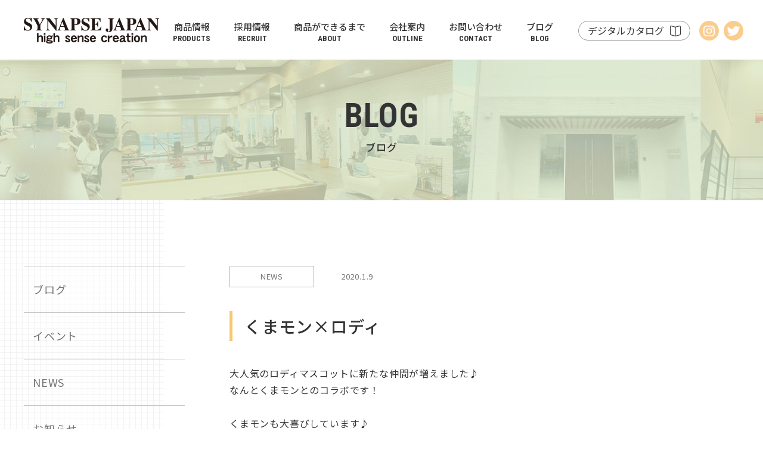

--- FILE ---
content_type: text/html; charset=UTF-8
request_url: https://www.synapse-j.co.jp/news/4201.html
body_size: 42700
content:
<!DOCTYPE html>
<html lang="ja">
<head>
<meta charset="UTF-8">
<meta name="viewport" content="width=device-width ">
<meta name="keywords" content="シナップスジャパン,雑貨,ナチュラル雑貨,百均,100円,京都" />

<meta name="description" content="ステキをかたちにする雑貨の企画会社シナップス・ジャパンでは、斬新なアイデアと企画力を発揮し、それぞれのシーンに合った商品を企画・製造しています。" />


<meta name="author" content="シナップスジャパン">
<meta property="og:type" content="website" />

<meta property="og:title" content="くまモン×ロディ | シナップスジャパン" />

<meta property="og:description" content="ステキをかたちにする雑貨の企画会社シナップス・ジャパンでは、斬新なアイデアと企画力を発揮し、それぞれのシーンに合った商品を企画・製造しています。" />

<meta property="og:image" content="https://www.synapse-j.co.jp/images/ogp_main.jpg">


<title>くまモン×ロディ | シナップスジャパン｜京都でステーショナリー、生活雑貨の企画・製造</title>

<link rel="stylesheet" type="text/css" media="all" href="https://www.synapse-j.co.jp/contents/wp-content/themes/web_thema/style.css" />
<link rel="stylesheet" media="all" type="text/css" href="/common/css/style.css" />
<link rel="stylesheet" media="all" type="text/css" href="/common/css/desktop.css" />
<link rel="stylesheet" media="all" type="text/css" href="/common/css/phones.css" />
<link rel="stylesheet" media="print" type="text/css" href="/common/css/print.css" />

<script src="https://ajax.googleapis.com/ajax/libs/jquery/3.3.1/jquery.min.js"></script>
<script>window.jQuery || document.write('<script src="/common/js/_inc/jquery.min.js"><\/script>');</script>

<script type="text/javascript" src="/common/js/common.js"></script>
<script type="text/javascript" src="/common/js/scripts.js"></script>

<!-- Google tag (gtag.js) -->
<script async src="https://www.googletagmanager.com/gtag/js?id=G-XH8VKM30X2"></script>
<script>
  window.dataLayer = window.dataLayer || [];
  function gtag(){dataLayer.push(arguments);}
  gtag('js', new Date());

  gtag('config', 'G-XH8VKM30X2');
</script>

<meta name='robots' content='max-image-preview:large' />
<link rel="alternate" title="oEmbed (JSON)" type="application/json+oembed" href="https://www.synapse-j.co.jp/wp-json/oembed/1.0/embed?url=https%3A%2F%2Fwww.synapse-j.co.jp%2Fnews%2F4201.html" />
<link rel="alternate" title="oEmbed (XML)" type="text/xml+oembed" href="https://www.synapse-j.co.jp/wp-json/oembed/1.0/embed?url=https%3A%2F%2Fwww.synapse-j.co.jp%2Fnews%2F4201.html&#038;format=xml" />
<style id='wp-img-auto-sizes-contain-inline-css' type='text/css'>
img:is([sizes=auto i],[sizes^="auto," i]){contain-intrinsic-size:3000px 1500px}
/*# sourceURL=wp-img-auto-sizes-contain-inline-css */
</style>
<style id='wp-emoji-styles-inline-css' type='text/css'>

	img.wp-smiley, img.emoji {
		display: inline !important;
		border: none !important;
		box-shadow: none !important;
		height: 1em !important;
		width: 1em !important;
		margin: 0 0.07em !important;
		vertical-align: -0.1em !important;
		background: none !important;
		padding: 0 !important;
	}
/*# sourceURL=wp-emoji-styles-inline-css */
</style>
<style id='wp-block-library-inline-css' type='text/css'>
:root{--wp-block-synced-color:#7a00df;--wp-block-synced-color--rgb:122,0,223;--wp-bound-block-color:var(--wp-block-synced-color);--wp-editor-canvas-background:#ddd;--wp-admin-theme-color:#007cba;--wp-admin-theme-color--rgb:0,124,186;--wp-admin-theme-color-darker-10:#006ba1;--wp-admin-theme-color-darker-10--rgb:0,107,160.5;--wp-admin-theme-color-darker-20:#005a87;--wp-admin-theme-color-darker-20--rgb:0,90,135;--wp-admin-border-width-focus:2px}@media (min-resolution:192dpi){:root{--wp-admin-border-width-focus:1.5px}}.wp-element-button{cursor:pointer}:root .has-very-light-gray-background-color{background-color:#eee}:root .has-very-dark-gray-background-color{background-color:#313131}:root .has-very-light-gray-color{color:#eee}:root .has-very-dark-gray-color{color:#313131}:root .has-vivid-green-cyan-to-vivid-cyan-blue-gradient-background{background:linear-gradient(135deg,#00d084,#0693e3)}:root .has-purple-crush-gradient-background{background:linear-gradient(135deg,#34e2e4,#4721fb 50%,#ab1dfe)}:root .has-hazy-dawn-gradient-background{background:linear-gradient(135deg,#faaca8,#dad0ec)}:root .has-subdued-olive-gradient-background{background:linear-gradient(135deg,#fafae1,#67a671)}:root .has-atomic-cream-gradient-background{background:linear-gradient(135deg,#fdd79a,#004a59)}:root .has-nightshade-gradient-background{background:linear-gradient(135deg,#330968,#31cdcf)}:root .has-midnight-gradient-background{background:linear-gradient(135deg,#020381,#2874fc)}:root{--wp--preset--font-size--normal:16px;--wp--preset--font-size--huge:42px}.has-regular-font-size{font-size:1em}.has-larger-font-size{font-size:2.625em}.has-normal-font-size{font-size:var(--wp--preset--font-size--normal)}.has-huge-font-size{font-size:var(--wp--preset--font-size--huge)}.has-text-align-center{text-align:center}.has-text-align-left{text-align:left}.has-text-align-right{text-align:right}.has-fit-text{white-space:nowrap!important}#end-resizable-editor-section{display:none}.aligncenter{clear:both}.items-justified-left{justify-content:flex-start}.items-justified-center{justify-content:center}.items-justified-right{justify-content:flex-end}.items-justified-space-between{justify-content:space-between}.screen-reader-text{border:0;clip-path:inset(50%);height:1px;margin:-1px;overflow:hidden;padding:0;position:absolute;width:1px;word-wrap:normal!important}.screen-reader-text:focus{background-color:#ddd;clip-path:none;color:#444;display:block;font-size:1em;height:auto;left:5px;line-height:normal;padding:15px 23px 14px;text-decoration:none;top:5px;width:auto;z-index:100000}html :where(.has-border-color){border-style:solid}html :where([style*=border-top-color]){border-top-style:solid}html :where([style*=border-right-color]){border-right-style:solid}html :where([style*=border-bottom-color]){border-bottom-style:solid}html :where([style*=border-left-color]){border-left-style:solid}html :where([style*=border-width]){border-style:solid}html :where([style*=border-top-width]){border-top-style:solid}html :where([style*=border-right-width]){border-right-style:solid}html :where([style*=border-bottom-width]){border-bottom-style:solid}html :where([style*=border-left-width]){border-left-style:solid}html :where(img[class*=wp-image-]){height:auto;max-width:100%}:where(figure){margin:0 0 1em}html :where(.is-position-sticky){--wp-admin--admin-bar--position-offset:var(--wp-admin--admin-bar--height,0px)}@media screen and (max-width:600px){html :where(.is-position-sticky){--wp-admin--admin-bar--position-offset:0px}}

/*# sourceURL=wp-block-library-inline-css */
</style><style id='global-styles-inline-css' type='text/css'>
:root{--wp--preset--aspect-ratio--square: 1;--wp--preset--aspect-ratio--4-3: 4/3;--wp--preset--aspect-ratio--3-4: 3/4;--wp--preset--aspect-ratio--3-2: 3/2;--wp--preset--aspect-ratio--2-3: 2/3;--wp--preset--aspect-ratio--16-9: 16/9;--wp--preset--aspect-ratio--9-16: 9/16;--wp--preset--color--black: #000000;--wp--preset--color--cyan-bluish-gray: #abb8c3;--wp--preset--color--white: #ffffff;--wp--preset--color--pale-pink: #f78da7;--wp--preset--color--vivid-red: #cf2e2e;--wp--preset--color--luminous-vivid-orange: #ff6900;--wp--preset--color--luminous-vivid-amber: #fcb900;--wp--preset--color--light-green-cyan: #7bdcb5;--wp--preset--color--vivid-green-cyan: #00d084;--wp--preset--color--pale-cyan-blue: #8ed1fc;--wp--preset--color--vivid-cyan-blue: #0693e3;--wp--preset--color--vivid-purple: #9b51e0;--wp--preset--gradient--vivid-cyan-blue-to-vivid-purple: linear-gradient(135deg,rgb(6,147,227) 0%,rgb(155,81,224) 100%);--wp--preset--gradient--light-green-cyan-to-vivid-green-cyan: linear-gradient(135deg,rgb(122,220,180) 0%,rgb(0,208,130) 100%);--wp--preset--gradient--luminous-vivid-amber-to-luminous-vivid-orange: linear-gradient(135deg,rgb(252,185,0) 0%,rgb(255,105,0) 100%);--wp--preset--gradient--luminous-vivid-orange-to-vivid-red: linear-gradient(135deg,rgb(255,105,0) 0%,rgb(207,46,46) 100%);--wp--preset--gradient--very-light-gray-to-cyan-bluish-gray: linear-gradient(135deg,rgb(238,238,238) 0%,rgb(169,184,195) 100%);--wp--preset--gradient--cool-to-warm-spectrum: linear-gradient(135deg,rgb(74,234,220) 0%,rgb(151,120,209) 20%,rgb(207,42,186) 40%,rgb(238,44,130) 60%,rgb(251,105,98) 80%,rgb(254,248,76) 100%);--wp--preset--gradient--blush-light-purple: linear-gradient(135deg,rgb(255,206,236) 0%,rgb(152,150,240) 100%);--wp--preset--gradient--blush-bordeaux: linear-gradient(135deg,rgb(254,205,165) 0%,rgb(254,45,45) 50%,rgb(107,0,62) 100%);--wp--preset--gradient--luminous-dusk: linear-gradient(135deg,rgb(255,203,112) 0%,rgb(199,81,192) 50%,rgb(65,88,208) 100%);--wp--preset--gradient--pale-ocean: linear-gradient(135deg,rgb(255,245,203) 0%,rgb(182,227,212) 50%,rgb(51,167,181) 100%);--wp--preset--gradient--electric-grass: linear-gradient(135deg,rgb(202,248,128) 0%,rgb(113,206,126) 100%);--wp--preset--gradient--midnight: linear-gradient(135deg,rgb(2,3,129) 0%,rgb(40,116,252) 100%);--wp--preset--font-size--small: 13px;--wp--preset--font-size--medium: 20px;--wp--preset--font-size--large: 36px;--wp--preset--font-size--x-large: 42px;--wp--preset--spacing--20: 0.44rem;--wp--preset--spacing--30: 0.67rem;--wp--preset--spacing--40: 1rem;--wp--preset--spacing--50: 1.5rem;--wp--preset--spacing--60: 2.25rem;--wp--preset--spacing--70: 3.38rem;--wp--preset--spacing--80: 5.06rem;--wp--preset--shadow--natural: 6px 6px 9px rgba(0, 0, 0, 0.2);--wp--preset--shadow--deep: 12px 12px 50px rgba(0, 0, 0, 0.4);--wp--preset--shadow--sharp: 6px 6px 0px rgba(0, 0, 0, 0.2);--wp--preset--shadow--outlined: 6px 6px 0px -3px rgb(255, 255, 255), 6px 6px rgb(0, 0, 0);--wp--preset--shadow--crisp: 6px 6px 0px rgb(0, 0, 0);}:where(.is-layout-flex){gap: 0.5em;}:where(.is-layout-grid){gap: 0.5em;}body .is-layout-flex{display: flex;}.is-layout-flex{flex-wrap: wrap;align-items: center;}.is-layout-flex > :is(*, div){margin: 0;}body .is-layout-grid{display: grid;}.is-layout-grid > :is(*, div){margin: 0;}:where(.wp-block-columns.is-layout-flex){gap: 2em;}:where(.wp-block-columns.is-layout-grid){gap: 2em;}:where(.wp-block-post-template.is-layout-flex){gap: 1.25em;}:where(.wp-block-post-template.is-layout-grid){gap: 1.25em;}.has-black-color{color: var(--wp--preset--color--black) !important;}.has-cyan-bluish-gray-color{color: var(--wp--preset--color--cyan-bluish-gray) !important;}.has-white-color{color: var(--wp--preset--color--white) !important;}.has-pale-pink-color{color: var(--wp--preset--color--pale-pink) !important;}.has-vivid-red-color{color: var(--wp--preset--color--vivid-red) !important;}.has-luminous-vivid-orange-color{color: var(--wp--preset--color--luminous-vivid-orange) !important;}.has-luminous-vivid-amber-color{color: var(--wp--preset--color--luminous-vivid-amber) !important;}.has-light-green-cyan-color{color: var(--wp--preset--color--light-green-cyan) !important;}.has-vivid-green-cyan-color{color: var(--wp--preset--color--vivid-green-cyan) !important;}.has-pale-cyan-blue-color{color: var(--wp--preset--color--pale-cyan-blue) !important;}.has-vivid-cyan-blue-color{color: var(--wp--preset--color--vivid-cyan-blue) !important;}.has-vivid-purple-color{color: var(--wp--preset--color--vivid-purple) !important;}.has-black-background-color{background-color: var(--wp--preset--color--black) !important;}.has-cyan-bluish-gray-background-color{background-color: var(--wp--preset--color--cyan-bluish-gray) !important;}.has-white-background-color{background-color: var(--wp--preset--color--white) !important;}.has-pale-pink-background-color{background-color: var(--wp--preset--color--pale-pink) !important;}.has-vivid-red-background-color{background-color: var(--wp--preset--color--vivid-red) !important;}.has-luminous-vivid-orange-background-color{background-color: var(--wp--preset--color--luminous-vivid-orange) !important;}.has-luminous-vivid-amber-background-color{background-color: var(--wp--preset--color--luminous-vivid-amber) !important;}.has-light-green-cyan-background-color{background-color: var(--wp--preset--color--light-green-cyan) !important;}.has-vivid-green-cyan-background-color{background-color: var(--wp--preset--color--vivid-green-cyan) !important;}.has-pale-cyan-blue-background-color{background-color: var(--wp--preset--color--pale-cyan-blue) !important;}.has-vivid-cyan-blue-background-color{background-color: var(--wp--preset--color--vivid-cyan-blue) !important;}.has-vivid-purple-background-color{background-color: var(--wp--preset--color--vivid-purple) !important;}.has-black-border-color{border-color: var(--wp--preset--color--black) !important;}.has-cyan-bluish-gray-border-color{border-color: var(--wp--preset--color--cyan-bluish-gray) !important;}.has-white-border-color{border-color: var(--wp--preset--color--white) !important;}.has-pale-pink-border-color{border-color: var(--wp--preset--color--pale-pink) !important;}.has-vivid-red-border-color{border-color: var(--wp--preset--color--vivid-red) !important;}.has-luminous-vivid-orange-border-color{border-color: var(--wp--preset--color--luminous-vivid-orange) !important;}.has-luminous-vivid-amber-border-color{border-color: var(--wp--preset--color--luminous-vivid-amber) !important;}.has-light-green-cyan-border-color{border-color: var(--wp--preset--color--light-green-cyan) !important;}.has-vivid-green-cyan-border-color{border-color: var(--wp--preset--color--vivid-green-cyan) !important;}.has-pale-cyan-blue-border-color{border-color: var(--wp--preset--color--pale-cyan-blue) !important;}.has-vivid-cyan-blue-border-color{border-color: var(--wp--preset--color--vivid-cyan-blue) !important;}.has-vivid-purple-border-color{border-color: var(--wp--preset--color--vivid-purple) !important;}.has-vivid-cyan-blue-to-vivid-purple-gradient-background{background: var(--wp--preset--gradient--vivid-cyan-blue-to-vivid-purple) !important;}.has-light-green-cyan-to-vivid-green-cyan-gradient-background{background: var(--wp--preset--gradient--light-green-cyan-to-vivid-green-cyan) !important;}.has-luminous-vivid-amber-to-luminous-vivid-orange-gradient-background{background: var(--wp--preset--gradient--luminous-vivid-amber-to-luminous-vivid-orange) !important;}.has-luminous-vivid-orange-to-vivid-red-gradient-background{background: var(--wp--preset--gradient--luminous-vivid-orange-to-vivid-red) !important;}.has-very-light-gray-to-cyan-bluish-gray-gradient-background{background: var(--wp--preset--gradient--very-light-gray-to-cyan-bluish-gray) !important;}.has-cool-to-warm-spectrum-gradient-background{background: var(--wp--preset--gradient--cool-to-warm-spectrum) !important;}.has-blush-light-purple-gradient-background{background: var(--wp--preset--gradient--blush-light-purple) !important;}.has-blush-bordeaux-gradient-background{background: var(--wp--preset--gradient--blush-bordeaux) !important;}.has-luminous-dusk-gradient-background{background: var(--wp--preset--gradient--luminous-dusk) !important;}.has-pale-ocean-gradient-background{background: var(--wp--preset--gradient--pale-ocean) !important;}.has-electric-grass-gradient-background{background: var(--wp--preset--gradient--electric-grass) !important;}.has-midnight-gradient-background{background: var(--wp--preset--gradient--midnight) !important;}.has-small-font-size{font-size: var(--wp--preset--font-size--small) !important;}.has-medium-font-size{font-size: var(--wp--preset--font-size--medium) !important;}.has-large-font-size{font-size: var(--wp--preset--font-size--large) !important;}.has-x-large-font-size{font-size: var(--wp--preset--font-size--x-large) !important;}
/*# sourceURL=global-styles-inline-css */
</style>

<style id='classic-theme-styles-inline-css' type='text/css'>
/*! This file is auto-generated */
.wp-block-button__link{color:#fff;background-color:#32373c;border-radius:9999px;box-shadow:none;text-decoration:none;padding:calc(.667em + 2px) calc(1.333em + 2px);font-size:1.125em}.wp-block-file__button{background:#32373c;color:#fff;text-decoration:none}
/*# sourceURL=/wp-includes/css/classic-themes.min.css */
</style>
<link rel="https://api.w.org/" href="https://www.synapse-j.co.jp/wp-json/" /><link rel="alternate" title="JSON" type="application/json" href="https://www.synapse-j.co.jp/wp-json/wp/v2/posts/4201" /><link rel="canonical" href="https://www.synapse-j.co.jp/news/4201.html" />
</head>

<body id="top" class="post  %e3%81%8f%e3%81%be%e3%83%a2%e3%83%b3x%e3%83%ad%e3%83%87%e3%82%a3">
<div id="main-wrapper" class="fade">
			
			
			<!--header-naviナビ読み込み-->
				<!-- header -->
    <header>
    	<div id="header">
			<div id="header-inner">
				<h1><a href="/"><img src="/images/logo.png" alt="シナップスジャパン｜ステーショナリー・生活雑貨の企画・製造" width="454" height="86"/></a></h1>
				<div id="navi">
					<nav>
					  <ul id="global">
						<li id="n01"><a href="/products">商品情報<span>PRODUCTS</span></a></li>
						<li id="n02"><a href="/recruit">採用情報<span>RECRUIT</span></a></li>
						<li id="n03"><a href="/about">商品ができるまで<span>ABOUT</span></a></li>
						<li id="n04"><a href="/company">会社案内<span>OUTLINE</span></a></li>
                        <li id="n05"><a href="/contact">お問い合わせ<span>CONTACT</span></a></li>
                        <li id="n06"><a href="/blog">ブログ<span>BLOG</span></a></li>
					  </ul>
					  <ul id="utility">
						<li id="u01"><a href="/digitalcatalog"><span>デジタルカタログ</span></a></li>
						<li id="u02"><a href="https://www.instagram.com/synapse_jp/" target="_blank"><img src="/images/icon_ig.png" alt="インスタグラム" width="66" height="66"/></a></li>
                        <li id="u03"><a href="https://twitter.com/synapsejp?ref_src=twsrc%5Egoogle%7Ctwcamp%5Eserp%7Ctwgr%5Eauthor" target="_blank"><img src="/images/icon_tw.png" alt="twitter" width="66" height="66"/></a></li>
					  </ul>
					</nav>
				</div><!--/#navi-->
			</div><!--/#header-inner-->
		</div><!--/#header-->
		<div id="menuBtn"><div id="panel-btn"><span id="panel-btn-icon"></span></div></div>
    </header>
	<!-- /header -->			




    <!-- contents -->
	<div id="contents-wrapper">
		<main>
            
            
            <div class="page-title blog">
                <div class="content-inner">
                    <div class="page-title-inner">
                        <h2>BLOG<span>ブログ</span></h2>
                    </div>
                </div><!--/.content-inner-->
            </div>
            
            
            
            <div class="blog-wrapp">
                <div class="content-inner">
                    <div class="blog-inner cf">

                        <div class="blog-entry">
                            <div class="blog-post">
                        
                                                                                          <div class="head">
                                    <div class="cat-name"><span>NEWS</span></div>
                                    <div class="day">2020.1.9</div>
                                </div>
                                <h3 class="post-title">くまモン×ロディ</h3>		
                                
                                
                                <div class="blog-content">
                                    <p>大人気のロディマスコットに新たな仲間が増えました♪</p>
<p>なんとくまモンとのコラボです！</p>
<p>&nbsp;</p>
<p>くまモンも大喜びしています♪</p>
<p><a href="https://www.synapse-j.co.jp/contents/wp-content/uploads/2020/01/1b646d024ddf3c499caafe8606993762.jpg"><img fetchpriority="high" decoding="async" class="alignnone size-medium wp-image-4202" title="くまモンとロディ2" src="https://www.synapse-j.co.jp/contents/wp-content/uploads/2020/01/1b646d024ddf3c499caafe8606993762-300x225.jpg" alt="" width="300" height="225" /></a></p>
                                
                                </div>
                                                            
                                                            
                                <div class="cb"></div>
                                
                            </div><!--/.blog-post-->
                            
                            
                            
                            <div class="page-navi SP">
                                <div class="btn-link">
								<a href="/blog"><span>一覧へ戻る</span></a>								</div>
                            </div>
                            
                            
                            
                            
                        </div><!--/.blog-entry-->
                        
                        
                        
                        
                    
                       <div class="side-navi">
                            
                            <div class="cat-list">
                                <ul>
                                    	<li class="cat-item cat-item-20"><a href="https://www.synapse-j.co.jp/blog-post">ブログ</a>
</li>
	<li class="cat-item cat-item-38"><a href="https://www.synapse-j.co.jp/event">イベント</a>
</li>
	<li class="cat-item cat-item-21"><a href="https://www.synapse-j.co.jp/news">NEWS</a>
</li>
	<li class="cat-item cat-item-22"><a href="https://www.synapse-j.co.jp/info">お知らせ</a>
</li>
	<li class="cat-item cat-item-23"><a href="https://www.synapse-j.co.jp/new-recruit">新着求人</a>
</li>
                                </ul>
                            </div>
                            
                            <!--<div class="sns-side"><a href="https://www.instagram.com/synapse_jp/" target="_blank"><span>公式インスタグラム</span></a></div>-->
                            
                            <div class="side-list">
                                <h3>ARCHIVE</h3>
                                <div class="side-list-inner">
<select name="archive-dropdown" onChange='document.location.href=this.options[this.selectedIndex].value;'>
<option value="">月を選択</option>
	<option value='https://www.synapse-j.co.jp/date/2026/01'> 2026年1月 &nbsp;(3)</option>
	<option value='https://www.synapse-j.co.jp/date/2025/12'> 2025年12月 &nbsp;(4)</option>
	<option value='https://www.synapse-j.co.jp/date/2025/11'> 2025年11月 &nbsp;(4)</option>
	<option value='https://www.synapse-j.co.jp/date/2025/10'> 2025年10月 &nbsp;(5)</option>
	<option value='https://www.synapse-j.co.jp/date/2025/09'> 2025年9月 &nbsp;(2)</option>
	<option value='https://www.synapse-j.co.jp/date/2025/08'> 2025年8月 &nbsp;(4)</option>
	<option value='https://www.synapse-j.co.jp/date/2025/07'> 2025年7月 &nbsp;(5)</option>
	<option value='https://www.synapse-j.co.jp/date/2025/06'> 2025年6月 &nbsp;(4)</option>
	<option value='https://www.synapse-j.co.jp/date/2025/05'> 2025年5月 &nbsp;(4)</option>
	<option value='https://www.synapse-j.co.jp/date/2025/04'> 2025年4月 &nbsp;(4)</option>
	<option value='https://www.synapse-j.co.jp/date/2025/03'> 2025年3月 &nbsp;(3)</option>
	<option value='https://www.synapse-j.co.jp/date/2025/02'> 2025年2月 &nbsp;(4)</option>
	<option value='https://www.synapse-j.co.jp/date/2025/01'> 2025年1月 &nbsp;(4)</option>
	<option value='https://www.synapse-j.co.jp/date/2024/12'> 2024年12月 &nbsp;(3)</option>
	<option value='https://www.synapse-j.co.jp/date/2024/11'> 2024年11月 &nbsp;(5)</option>
	<option value='https://www.synapse-j.co.jp/date/2024/10'> 2024年10月 &nbsp;(4)</option>
	<option value='https://www.synapse-j.co.jp/date/2024/09'> 2024年9月 &nbsp;(4)</option>
	<option value='https://www.synapse-j.co.jp/date/2024/08'> 2024年8月 &nbsp;(5)</option>
	<option value='https://www.synapse-j.co.jp/date/2024/07'> 2024年7月 &nbsp;(4)</option>
	<option value='https://www.synapse-j.co.jp/date/2024/06'> 2024年6月 &nbsp;(4)</option>
	<option value='https://www.synapse-j.co.jp/date/2024/05'> 2024年5月 &nbsp;(5)</option>
	<option value='https://www.synapse-j.co.jp/date/2024/04'> 2024年4月 &nbsp;(4)</option>
	<option value='https://www.synapse-j.co.jp/date/2024/03'> 2024年3月 &nbsp;(4)</option>
	<option value='https://www.synapse-j.co.jp/date/2024/02'> 2024年2月 &nbsp;(4)</option>
	<option value='https://www.synapse-j.co.jp/date/2024/01'> 2024年1月 &nbsp;(4)</option>
	<option value='https://www.synapse-j.co.jp/date/2023/12'> 2023年12月 &nbsp;(5)</option>
	<option value='https://www.synapse-j.co.jp/date/2023/11'> 2023年11月 &nbsp;(2)</option>
	<option value='https://www.synapse-j.co.jp/date/2023/10'> 2023年10月 &nbsp;(4)</option>
	<option value='https://www.synapse-j.co.jp/date/2023/09'> 2023年9月 &nbsp;(5)</option>
	<option value='https://www.synapse-j.co.jp/date/2023/08'> 2023年8月 &nbsp;(4)</option>
	<option value='https://www.synapse-j.co.jp/date/2023/07'> 2023年7月 &nbsp;(4)</option>
	<option value='https://www.synapse-j.co.jp/date/2023/06'> 2023年6月 &nbsp;(3)</option>
	<option value='https://www.synapse-j.co.jp/date/2023/05'> 2023年5月 &nbsp;(3)</option>
	<option value='https://www.synapse-j.co.jp/date/2023/04'> 2023年4月 &nbsp;(4)</option>
	<option value='https://www.synapse-j.co.jp/date/2023/03'> 2023年3月 &nbsp;(5)</option>
	<option value='https://www.synapse-j.co.jp/date/2023/02'> 2023年2月 &nbsp;(4)</option>
	<option value='https://www.synapse-j.co.jp/date/2023/01'> 2023年1月 &nbsp;(4)</option>
	<option value='https://www.synapse-j.co.jp/date/2022/12'> 2022年12月 &nbsp;(4)</option>
	<option value='https://www.synapse-j.co.jp/date/2022/11'> 2022年11月 &nbsp;(3)</option>
	<option value='https://www.synapse-j.co.jp/date/2022/10'> 2022年10月 &nbsp;(4)</option>
	<option value='https://www.synapse-j.co.jp/date/2022/09'> 2022年9月 &nbsp;(5)</option>
	<option value='https://www.synapse-j.co.jp/date/2022/08'> 2022年8月 &nbsp;(4)</option>
	<option value='https://www.synapse-j.co.jp/date/2022/07'> 2022年7月 &nbsp;(4)</option>
	<option value='https://www.synapse-j.co.jp/date/2022/06'> 2022年6月 &nbsp;(4)</option>
	<option value='https://www.synapse-j.co.jp/date/2022/05'> 2022年5月 &nbsp;(5)</option>
	<option value='https://www.synapse-j.co.jp/date/2022/04'> 2022年4月 &nbsp;(4)</option>
	<option value='https://www.synapse-j.co.jp/date/2022/03'> 2022年3月 &nbsp;(3)</option>
	<option value='https://www.synapse-j.co.jp/date/2022/02'> 2022年2月 &nbsp;(3)</option>
	<option value='https://www.synapse-j.co.jp/date/2022/01'> 2022年1月 &nbsp;(4)</option>
	<option value='https://www.synapse-j.co.jp/date/2021/12'> 2021年12月 &nbsp;(4)</option>
	<option value='https://www.synapse-j.co.jp/date/2021/11'> 2021年11月 &nbsp;(4)</option>
	<option value='https://www.synapse-j.co.jp/date/2021/10'> 2021年10月 &nbsp;(4)</option>
	<option value='https://www.synapse-j.co.jp/date/2021/09'> 2021年9月 &nbsp;(4)</option>
	<option value='https://www.synapse-j.co.jp/date/2021/08'> 2021年8月 &nbsp;(5)</option>
	<option value='https://www.synapse-j.co.jp/date/2021/07'> 2021年7月 &nbsp;(4)</option>
	<option value='https://www.synapse-j.co.jp/date/2021/06'> 2021年6月 &nbsp;(5)</option>
	<option value='https://www.synapse-j.co.jp/date/2021/05'> 2021年5月 &nbsp;(3)</option>
	<option value='https://www.synapse-j.co.jp/date/2021/04'> 2021年4月 &nbsp;(4)</option>
	<option value='https://www.synapse-j.co.jp/date/2021/03'> 2021年3月 &nbsp;(5)</option>
	<option value='https://www.synapse-j.co.jp/date/2021/02'> 2021年2月 &nbsp;(4)</option>
	<option value='https://www.synapse-j.co.jp/date/2021/01'> 2021年1月 &nbsp;(4)</option>
	<option value='https://www.synapse-j.co.jp/date/2020/12'> 2020年12月 &nbsp;(4)</option>
	<option value='https://www.synapse-j.co.jp/date/2020/11'> 2020年11月 &nbsp;(4)</option>
	<option value='https://www.synapse-j.co.jp/date/2020/10'> 2020年10月 &nbsp;(8)</option>
	<option value='https://www.synapse-j.co.jp/date/2020/09'> 2020年9月 &nbsp;(4)</option>
	<option value='https://www.synapse-j.co.jp/date/2020/08'> 2020年8月 &nbsp;(3)</option>
	<option value='https://www.synapse-j.co.jp/date/2020/07'> 2020年7月 &nbsp;(4)</option>
	<option value='https://www.synapse-j.co.jp/date/2020/06'> 2020年6月 &nbsp;(5)</option>
	<option value='https://www.synapse-j.co.jp/date/2020/05'> 2020年5月 &nbsp;(2)</option>
	<option value='https://www.synapse-j.co.jp/date/2020/04'> 2020年4月 &nbsp;(4)</option>
	<option value='https://www.synapse-j.co.jp/date/2020/03'> 2020年3月 &nbsp;(5)</option>
	<option value='https://www.synapse-j.co.jp/date/2020/02'> 2020年2月 &nbsp;(3)</option>
	<option value='https://www.synapse-j.co.jp/date/2020/01'> 2020年1月 &nbsp;(5)</option>
	<option value='https://www.synapse-j.co.jp/date/2019/12'> 2019年12月 &nbsp;(5)</option>
	<option value='https://www.synapse-j.co.jp/date/2019/11'> 2019年11月 &nbsp;(4)</option>
	<option value='https://www.synapse-j.co.jp/date/2019/10'> 2019年10月 &nbsp;(3)</option>
	<option value='https://www.synapse-j.co.jp/date/2019/09'> 2019年9月 &nbsp;(4)</option>
	<option value='https://www.synapse-j.co.jp/date/2019/08'> 2019年8月 &nbsp;(4)</option>
	<option value='https://www.synapse-j.co.jp/date/2019/07'> 2019年7月 &nbsp;(1)</option>
	<option value='https://www.synapse-j.co.jp/date/2019/06'> 2019年6月 &nbsp;(1)</option>
	<option value='https://www.synapse-j.co.jp/date/2019/05'> 2019年5月 &nbsp;(1)</option>
	<option value='https://www.synapse-j.co.jp/date/2019/04'> 2019年4月 &nbsp;(2)</option>
	<option value='https://www.synapse-j.co.jp/date/2019/03'> 2019年3月 &nbsp;(3)</option>
	<option value='https://www.synapse-j.co.jp/date/2019/02'> 2019年2月 &nbsp;(2)</option>
	<option value='https://www.synapse-j.co.jp/date/2019/01'> 2019年1月 &nbsp;(2)</option>
	<option value='https://www.synapse-j.co.jp/date/2018/12'> 2018年12月 &nbsp;(4)</option>
	<option value='https://www.synapse-j.co.jp/date/2018/11'> 2018年11月 &nbsp;(4)</option>
	<option value='https://www.synapse-j.co.jp/date/2018/10'> 2018年10月 &nbsp;(4)</option>
	<option value='https://www.synapse-j.co.jp/date/2018/09'> 2018年9月 &nbsp;(3)</option>
	<option value='https://www.synapse-j.co.jp/date/2018/08'> 2018年8月 &nbsp;(3)</option>
	<option value='https://www.synapse-j.co.jp/date/2018/07'> 2018年7月 &nbsp;(3)</option>
	<option value='https://www.synapse-j.co.jp/date/2018/06'> 2018年6月 &nbsp;(2)</option>
	<option value='https://www.synapse-j.co.jp/date/2018/05'> 2018年5月 &nbsp;(5)</option>
	<option value='https://www.synapse-j.co.jp/date/2018/04'> 2018年4月 &nbsp;(4)</option>
	<option value='https://www.synapse-j.co.jp/date/2018/03'> 2018年3月 &nbsp;(5)</option>
	<option value='https://www.synapse-j.co.jp/date/2018/02'> 2018年2月 &nbsp;(3)</option>
	<option value='https://www.synapse-j.co.jp/date/2018/01'> 2018年1月 &nbsp;(5)</option>
	<option value='https://www.synapse-j.co.jp/date/2017/12'> 2017年12月 &nbsp;(5)</option>
	<option value='https://www.synapse-j.co.jp/date/2017/11'> 2017年11月 &nbsp;(4)</option>
	<option value='https://www.synapse-j.co.jp/date/2017/10'> 2017年10月 &nbsp;(3)</option>
	<option value='https://www.synapse-j.co.jp/date/2017/09'> 2017年9月 &nbsp;(4)</option>
	<option value='https://www.synapse-j.co.jp/date/2017/08'> 2017年8月 &nbsp;(3)</option>
	<option value='https://www.synapse-j.co.jp/date/2017/07'> 2017年7月 &nbsp;(4)</option>
	<option value='https://www.synapse-j.co.jp/date/2017/06'> 2017年6月 &nbsp;(3)</option>
	<option value='https://www.synapse-j.co.jp/date/2017/05'> 2017年5月 &nbsp;(4)</option>
	<option value='https://www.synapse-j.co.jp/date/2017/04'> 2017年4月 &nbsp;(4)</option>
	<option value='https://www.synapse-j.co.jp/date/2017/03'> 2017年3月 &nbsp;(5)</option>
	<option value='https://www.synapse-j.co.jp/date/2017/02'> 2017年2月 &nbsp;(2)</option>
	<option value='https://www.synapse-j.co.jp/date/2017/01'> 2017年1月 &nbsp;(6)</option>
	<option value='https://www.synapse-j.co.jp/date/2016/12'> 2016年12月 &nbsp;(6)</option>
	<option value='https://www.synapse-j.co.jp/date/2016/11'> 2016年11月 &nbsp;(2)</option>
	<option value='https://www.synapse-j.co.jp/date/2016/10'> 2016年10月 &nbsp;(5)</option>
	<option value='https://www.synapse-j.co.jp/date/2016/09'> 2016年9月 &nbsp;(3)</option>
	<option value='https://www.synapse-j.co.jp/date/2016/08'> 2016年8月 &nbsp;(4)</option>
	<option value='https://www.synapse-j.co.jp/date/2016/07'> 2016年7月 &nbsp;(2)</option>
	<option value='https://www.synapse-j.co.jp/date/2016/06'> 2016年6月 &nbsp;(5)</option>
	<option value='https://www.synapse-j.co.jp/date/2016/05'> 2016年5月 &nbsp;(5)</option>
	<option value='https://www.synapse-j.co.jp/date/2016/04'> 2016年4月 &nbsp;(6)</option>
	<option value='https://www.synapse-j.co.jp/date/2016/03'> 2016年3月 &nbsp;(6)</option>
	<option value='https://www.synapse-j.co.jp/date/2016/02'> 2016年2月 &nbsp;(6)</option>
	<option value='https://www.synapse-j.co.jp/date/2016/01'> 2016年1月 &nbsp;(7)</option>
	<option value='https://www.synapse-j.co.jp/date/2015/12'> 2015年12月 &nbsp;(11)</option>
	<option value='https://www.synapse-j.co.jp/date/2015/11'> 2015年11月 &nbsp;(10)</option>
	<option value='https://www.synapse-j.co.jp/date/2015/10'> 2015年10月 &nbsp;(11)</option>
	<option value='https://www.synapse-j.co.jp/date/2015/09'> 2015年9月 &nbsp;(9)</option>
	<option value='https://www.synapse-j.co.jp/date/2015/08'> 2015年8月 &nbsp;(10)</option>
	<option value='https://www.synapse-j.co.jp/date/2015/07'> 2015年7月 &nbsp;(13)</option>
	<option value='https://www.synapse-j.co.jp/date/2015/06'> 2015年6月 &nbsp;(14)</option>
	<option value='https://www.synapse-j.co.jp/date/2015/05'> 2015年5月 &nbsp;(10)</option>
	<option value='https://www.synapse-j.co.jp/date/2015/04'> 2015年4月 &nbsp;(13)</option>
	<option value='https://www.synapse-j.co.jp/date/2015/03'> 2015年3月 &nbsp;(21)</option>
	<option value='https://www.synapse-j.co.jp/date/2015/02'> 2015年2月 &nbsp;(18)</option>
	<option value='https://www.synapse-j.co.jp/date/2015/01'> 2015年1月 &nbsp;(19)</option>
	<option value='https://www.synapse-j.co.jp/date/2014/12'> 2014年12月 &nbsp;(20)</option>
	<option value='https://www.synapse-j.co.jp/date/2014/11'> 2014年11月 &nbsp;(18)</option>
	<option value='https://www.synapse-j.co.jp/date/2014/10'> 2014年10月 &nbsp;(18)</option>
	<option value='https://www.synapse-j.co.jp/date/2014/09'> 2014年9月 &nbsp;(18)</option>
	<option value='https://www.synapse-j.co.jp/date/2014/08'> 2014年8月 &nbsp;(18)</option>
	<option value='https://www.synapse-j.co.jp/date/2014/07'> 2014年7月 &nbsp;(22)</option>
	<option value='https://www.synapse-j.co.jp/date/2014/06'> 2014年6月 &nbsp;(20)</option>
	<option value='https://www.synapse-j.co.jp/date/2014/05'> 2014年5月 &nbsp;(18)</option>
	<option value='https://www.synapse-j.co.jp/date/2014/04'> 2014年4月 &nbsp;(20)</option>
	<option value='https://www.synapse-j.co.jp/date/2014/03'> 2014年3月 &nbsp;(20)</option>
	<option value='https://www.synapse-j.co.jp/date/2014/02'> 2014年2月 &nbsp;(17)</option>
	<option value='https://www.synapse-j.co.jp/date/2014/01'> 2014年1月 &nbsp;(19)</option>
	<option value='https://www.synapse-j.co.jp/date/2013/12'> 2013年12月 &nbsp;(19)</option>
	<option value='https://www.synapse-j.co.jp/date/2013/11'> 2013年11月 &nbsp;(17)</option>
	<option value='https://www.synapse-j.co.jp/date/2013/10'> 2013年10月 &nbsp;(22)</option>
	<option value='https://www.synapse-j.co.jp/date/2013/09'> 2013年9月 &nbsp;(19)</option>
	<option value='https://www.synapse-j.co.jp/date/2013/08'> 2013年8月 &nbsp;(19)</option>
	<option value='https://www.synapse-j.co.jp/date/2013/07'> 2013年7月 &nbsp;(22)</option>
	<option value='https://www.synapse-j.co.jp/date/2013/06'> 2013年6月 &nbsp;(19)</option>
	<option value='https://www.synapse-j.co.jp/date/2013/05'> 2013年5月 &nbsp;(21)</option>
	<option value='https://www.synapse-j.co.jp/date/2013/04'> 2013年4月 &nbsp;(21)</option>
	<option value='https://www.synapse-j.co.jp/date/2013/03'> 2013年3月 &nbsp;(21)</option>
	<option value='https://www.synapse-j.co.jp/date/2013/02'> 2013年2月 &nbsp;(20)</option>
	<option value='https://www.synapse-j.co.jp/date/2013/01'> 2013年1月 &nbsp;(18)</option>
	<option value='https://www.synapse-j.co.jp/date/2012/12'> 2012年12月 &nbsp;(18)</option>
	<option value='https://www.synapse-j.co.jp/date/2012/11'> 2012年11月 &nbsp;(23)</option>
	<option value='https://www.synapse-j.co.jp/date/2012/10'> 2012年10月 &nbsp;(6)</option>
</select>       
                                </div>
                            </div>
                            
                        </div><!--/.side-navi-->
                        
                                                
                        
                        <div class="page-navi-wrapp PC">
                            <div class="page-navi">
                                <div class="btn-link">
								<a href="/blog"><span>一覧へ戻る</span></a>								</div>
                            </div>
                        </div>
                        
                    
                    </div>
                </div><!--/.content-inner-->
            </div>
            
            
            
		
		
		</main>
	</div><!--/#contents-wrapper-->
    <!-- /contents -->
				

	<div class="pagetop"><a href="#top">ページトップへ</a></div>
    <!-- footer -->
    <footer>
		<div id="footer">
            <div class="content-inner">
                <div id="footer-inner">
                    <strong><a href="/"><img src="/images/logo.png" alt="シナップスジャパン｜ステーショナリー・生活雑貨の企画・製造" width="454" height="86"/></a></strong>
                    <p>ステーショナリー・生活雑貨の企画・製造</p>
                    <div class="foot-txt">
                        　<p class="footer-add">〒601-8133　京都市南区上鳥羽藁田町51</p><p class="footer-tel"><span>TEL：<a href="tel:075-661-3414" class="teltxt">075-661-3414</a></span><span>FAX：075-661-2136</span></p>　
                    </div>
                    <address>copyright© Synapse Japan Inc.<br class="SP" />ALL Right Reserved.</address>
                </div><!--/#footer-inner-->
            </div><!--/.content-inner-->
		</div><!--/#footer-->
    </footer>
	<!-- /footer -->
</div><!--/#main-wrapper-->
<div id="shadows"></div>
<script type="speculationrules">
{"prefetch":[{"source":"document","where":{"and":[{"href_matches":"/*"},{"not":{"href_matches":["/contents/wp-*.php","/contents/wp-admin/*","/contents/wp-content/uploads/*","/contents/wp-content/*","/contents/wp-content/plugins/*","/contents/wp-content/themes/web_thema/*","/*\\?(.+)"]}},{"not":{"selector_matches":"a[rel~=\"nofollow\"]"}},{"not":{"selector_matches":".no-prefetch, .no-prefetch a"}}]},"eagerness":"conservative"}]}
</script>
<script id="wp-emoji-settings" type="application/json">
{"baseUrl":"https://s.w.org/images/core/emoji/17.0.2/72x72/","ext":".png","svgUrl":"https://s.w.org/images/core/emoji/17.0.2/svg/","svgExt":".svg","source":{"concatemoji":"https://www.synapse-j.co.jp/contents/wp-includes/js/wp-emoji-release.min.js"}}
</script>
<script type="module">
/* <![CDATA[ */
/*! This file is auto-generated */
const a=JSON.parse(document.getElementById("wp-emoji-settings").textContent),o=(window._wpemojiSettings=a,"wpEmojiSettingsSupports"),s=["flag","emoji"];function i(e){try{var t={supportTests:e,timestamp:(new Date).valueOf()};sessionStorage.setItem(o,JSON.stringify(t))}catch(e){}}function c(e,t,n){e.clearRect(0,0,e.canvas.width,e.canvas.height),e.fillText(t,0,0);t=new Uint32Array(e.getImageData(0,0,e.canvas.width,e.canvas.height).data);e.clearRect(0,0,e.canvas.width,e.canvas.height),e.fillText(n,0,0);const a=new Uint32Array(e.getImageData(0,0,e.canvas.width,e.canvas.height).data);return t.every((e,t)=>e===a[t])}function p(e,t){e.clearRect(0,0,e.canvas.width,e.canvas.height),e.fillText(t,0,0);var n=e.getImageData(16,16,1,1);for(let e=0;e<n.data.length;e++)if(0!==n.data[e])return!1;return!0}function u(e,t,n,a){switch(t){case"flag":return n(e,"\ud83c\udff3\ufe0f\u200d\u26a7\ufe0f","\ud83c\udff3\ufe0f\u200b\u26a7\ufe0f")?!1:!n(e,"\ud83c\udde8\ud83c\uddf6","\ud83c\udde8\u200b\ud83c\uddf6")&&!n(e,"\ud83c\udff4\udb40\udc67\udb40\udc62\udb40\udc65\udb40\udc6e\udb40\udc67\udb40\udc7f","\ud83c\udff4\u200b\udb40\udc67\u200b\udb40\udc62\u200b\udb40\udc65\u200b\udb40\udc6e\u200b\udb40\udc67\u200b\udb40\udc7f");case"emoji":return!a(e,"\ud83e\u1fac8")}return!1}function f(e,t,n,a){let r;const o=(r="undefined"!=typeof WorkerGlobalScope&&self instanceof WorkerGlobalScope?new OffscreenCanvas(300,150):document.createElement("canvas")).getContext("2d",{willReadFrequently:!0}),s=(o.textBaseline="top",o.font="600 32px Arial",{});return e.forEach(e=>{s[e]=t(o,e,n,a)}),s}function r(e){var t=document.createElement("script");t.src=e,t.defer=!0,document.head.appendChild(t)}a.supports={everything:!0,everythingExceptFlag:!0},new Promise(t=>{let n=function(){try{var e=JSON.parse(sessionStorage.getItem(o));if("object"==typeof e&&"number"==typeof e.timestamp&&(new Date).valueOf()<e.timestamp+604800&&"object"==typeof e.supportTests)return e.supportTests}catch(e){}return null}();if(!n){if("undefined"!=typeof Worker&&"undefined"!=typeof OffscreenCanvas&&"undefined"!=typeof URL&&URL.createObjectURL&&"undefined"!=typeof Blob)try{var e="postMessage("+f.toString()+"("+[JSON.stringify(s),u.toString(),c.toString(),p.toString()].join(",")+"));",a=new Blob([e],{type:"text/javascript"});const r=new Worker(URL.createObjectURL(a),{name:"wpTestEmojiSupports"});return void(r.onmessage=e=>{i(n=e.data),r.terminate(),t(n)})}catch(e){}i(n=f(s,u,c,p))}t(n)}).then(e=>{for(const n in e)a.supports[n]=e[n],a.supports.everything=a.supports.everything&&a.supports[n],"flag"!==n&&(a.supports.everythingExceptFlag=a.supports.everythingExceptFlag&&a.supports[n]);var t;a.supports.everythingExceptFlag=a.supports.everythingExceptFlag&&!a.supports.flag,a.supports.everything||((t=a.source||{}).concatemoji?r(t.concatemoji):t.wpemoji&&t.twemoji&&(r(t.twemoji),r(t.wpemoji)))});
//# sourceURL=https://www.synapse-j.co.jp/contents/wp-includes/js/wp-emoji-loader.min.js
/* ]]> */
</script>
</body>
</html>



--- FILE ---
content_type: text/css
request_url: https://www.synapse-j.co.jp/common/css/style.css
body_size: 34750
content:
@import "base.css";

@import url('https://fonts.googleapis.com/css2?family=Noto+Sans+JP:wght@400;500&family=Roboto+Condensed:wght@400;700&display=swap');


/* 
------------------------------------------------------------ */
a {
	color:#0078ff;
	text-decoration:underline;
}

a img {
	/*firefox*/
	-webkit-backface-visibility:hidden;
	backface-visibility:hidden;
	overflow:hidden;
	box-shadow: #000 0 0 0;
	/*background-color:#ffffff;*/
}

/*画像をウインドウサイズに合わせて可変*/
img{
    vertical-align: bottom;
	max-width: 100%;
    height: auto;
    width /***/:auto;　/*IE8のみ適用*/
	-webkit-backface-visibility: hidden;
	
}


body {
	color:#333;
	margin:0;
	padding:0;
	font-size:16px;
	font-family: 'Noto Sans JP', sans-serif;
    font-weight: 400;
    letter-spacing: 0.05em;
	/*font-family: -apple-system, BlinkMacSystemFont , '游ゴシック体' , 'Yu Gothic', YuGothic , 'ヒラギノ角ゴ ProN' , 'Hiragino Kaku Gothic ProN' , 'メイリオ', 'Meiryo', Osaka, 'ＭＳ Ｐゴシック', 'MS PGothic', sans-serif;*/
	/*font-family: 游明朝, 'Yu Mincho', YuMincho, 'Hiragino Mincho ProN', HGS明朝E, メイリオ, Meiryo, serif;*/
	/*font-family:'ヒラギノ角ゴ Pro W3', 'Hiragino Kaku Gothic Pro', 'メイリオ', Meiryo, 'ＭＳ Ｐゴシック', sans-serif;*/
	line-height:180%;
	background-color:#fff;
	text-align:center;
	position:relative;
}

/*商品複数サムネイル非表示*/
.pro-subimg{
    display: none !important;
}




#main-wrapper{
	position:relative;
}

#main-container {
	
}

#header{
    /**/
	-webkit-transition: 0.3s ease-in-out;
	   -moz-transition: 0.3s ease-in-out;
		 -o-transition: 0.3s ease-in-out;
			transition: 0.3s ease-in-out;
}
#header.head-scroll {
    box-shadow: 0px 2px 4px rgba(0,0,0,0.20);

}


/* フッター
------------------------------------------------------------ */

#footer{
    padding: 60px 0;
    border-top: solid #f4f2e8 25px;
}
#footer a{
    text-decoration: none;
    color: #333;
}
#footer-inner{
    text-align: center;
}
#footer-inner strong{
    display: block;
    width: 247px;
    margin: 0 auto;
}
#footer-inner p{
    margin-top: 30px;
    font-size: 13px;
    font-weight: 500;
}
#footer-inner .foot-txt{
    margin-top: 5px;
    line-height: 160%;
    font-size: 13px;
}

#footer-inner .foot-txt p{
    margin: 0;
}
#footer-inner .foot-txt p.footer-tel span{
    display: inline-block;
    margin: 0 10px;
}

#footer-inner address{
    font-size: 11px;
    color: #a4a4a4;
    margin-top: 30px;
}

/* ボタン 
--------------------------------------------*/
.btn-link{
	
	
	/*
  	box-shadow: 2px 2px 4px rgba(0,0,0,0.20);
    */

}
.btn-link a{
    display: block;
    text-decoration: none;
    color: #333;
    font-size: 17px;
    line-height: 100%;
    border: solid #434343 1px;
    padding: 15px 15px;
    display: block;
    text-align: center;
    background-color: #fff;
    /**/
	border-radius: 40px;
	-webkit-border-radius: 40px;
	-moz-border-radius: 40px;
}


.btn-link-w a{
    display: block;
    text-decoration: none;
    color: #fff;
    font-size: 17px;
    line-height: 100%;
    border: solid #fff 1px;
    padding: 15px 15px;
    display: block;
    text-align: center;
    /**/
	border-radius: 40px;
	-webkit-border-radius: 40px;
	-moz-border-radius: 40px;
}

/* 下層ページ基本
--------------------------------------------*/


/**/
.page-title-inner{
    text-align: center;
    padding: 80px 0 75px 0;
    line-height: 180%;
}
.page-title-inner h2{
    font-family: 'Roboto Condensed', sans-serif;
    font-weight: 700;
    font-size: 55px;
}
.page-title-inner h2 span{
    display: block;
    font-family: 'Noto Sans JP', sans-serif;
    font-weight: 500;
    font-size: 17px;
    margin-top: 25px;
}


/**/
.page-block{
    padding: 110px 0;
}
.anc-block{
    padding-top: 110px;
}


.block-title{
    position: relative;
}
.block-title h3{
    font-weight: 500;
    font-size: 32px;
    padding-bottom: 60px;
    letter-spacing: 0.15em;
}
.block-title:after{
    content: '';
    display: block;
    position: absolute;
    width: 110px;
    height: 5px;
    background-color: #cac5bd;
    top:0.8em;
    left: -150px;
}
.page-block p{
    line-height: 190%;
    font-size: 16px;
}

/**/
.block-title.block-title-w h3{
    color: #fff;
}
.block-title.block-title-w:after{
    background-color: #fff;
}


/**/
.page-block table{
    border-collapse: collapse;
    width: 100%;
    font-size: 16px;
}
.page-block table th{
    color: #9d8e84;
    border-bottom: solid #c6c2b7 1px;
    width: 135px;
    padding: 15px 0;
    font-weight: 400;
}
.page-block table td{
     padding: 15px 0 15px 45px;
     border-bottom: solid #ebebeb 1px;
}


/**/
.page-block .map{
    margin-top: 40px;
}
.page-block .map iframe{
    width: 100% !important;
    height: 580px !important;
}


/* デジタルカタログ
--------------------------------------------*/
.digitalcatalog-wrapp{
    padding: 80px 15%;
    background-color: rgba(97,97,97,1.00);
}

/* 会社案内
--------------------------------------------*/

.page-title.company{
    background: url("../../images/outline_titlebg.jpg") center center no-repeat;
    background-size: cover;
}


.page-block.outline001{
    padding-bottom: 220px;
    margin-bottom: 20px;
    background: url("../../images/outline_bg.png") bottom center no-repeat;
}

.page-block.outline002{
    color: #fff;
    background: #9daa55 url("../../images/outline_sa_bg.jpg") right center no-repeat;
    background-size:  auto 100%;
}
.page-block.outline003{
    background: url("../../images/outline_bg02.png") 85% 50px no-repeat;
    background-size: 400px auto;
}
.page-block.outline004{
    background-color:#e7e3de;
}

/* 商品ができるまで
--------------------------------------------*/

.page-title.about{
    background: url("../../images/bg_abouttitle.gif") center center repeat;
    position: relative;
    z-index: 1;
}
.about-title-wrapp{
    position: relative;
    z-index: 2;
    background: url("../../images/about_bg001.png") 5% top no-repeat;
    margin-top: -150px;
}
.about-title-inner{
    background: url("../../images/about_bg002.png") 95% top no-repeat;
    
}
.about-title-inner .about-read{
    padding-top: 130px;
    padding-bottom: 70px;
    letter-spacing: 0.1em;
}

/**/
.about-contents-wrapp{
    background-color: #ffc981;
    padding-bottom: 80px;
}

.about-box{
    position: relative;
    z-index: 1;
    padding: 60px 0;
   
}
.about-box:after{
    content: '';
    display: block;
    width: 61%;
    height: 277px;
    background: url("../../images/about_flowbg.gif") left center repeat;
    position: absolute;
    top:110px;
    left: 0;
    z-index: -1;
}

.about-box .about-box-inner{
    padding-right: 135px;
}
.about-box .about-box-inner .imgbox{
    float: left;
    margin-right: 40px;
}
.about-box .about-box-inner .txtbox{
    float: left;
    position: relative;
    margin-top: 90px;
}
.about-box .about-box-inner .txtbox .number{
    font-size: 60px;
    color: #ea5548;
    font-weight: 500;
    position: absolute;
    left: 0;
    top:0;
}
.about-box .about-box-inner .txtbox .txtbox-inner{
    padding-left: 110px;
}
.about-box .about-box-inner .txtbox .txtbox-inner h3{
    font-size: 40px;
    font-weight: 500;
}
.about-box .about-box-inner .txtbox .txtbox-inner .about-txt{
    background: url("../../images/bg_abouttxt.png") center center repeat;
    padding: 20px 30px;
    margin-top: 30px;
}


.about-box.about-right .about-box-inner{
    padding-right: 0px;
    padding-left: 135px;
}
.about-box.about-right .about-box-inner .imgbox{
    float: right;
    margin-right: 0px;
    margin-left: 40px;
}
.about-box.about-right .about-box-inner .txtbox{
    float: right;
}
.about-box.about-right:after{
    left: inherit;
    right: 0;
}


/**/
.about-box.about001{
    margin-top: 0;
    background: url("../../images/about_flow_bg001.png") 95% center no-repeat;
}
.about-box.about002{
     margin-top: -120px;
    background: url("../../images/about_flow_bg002.png") 10% center no-repeat;
}
.about-box.about002 .about-box-inner .txtbox{
    margin-top: 120px;
}
.about-box.about003{
     margin-top: -150px;
    background: url("../../images/about_flow_bg003.png") 95% center no-repeat;
}
.about-box.about003 .about-box-inner .txtbox{
    margin-top: 80px;
}
.about-box.about004{
     margin-top: -170px;
    background: url("../../images/about_flow_bg004.png") 10% center no-repeat;
}
.about-box.about004 .about-box-inner .txtbox{
    margin-top: 70px;
}
.about-box.about005{
     margin-top: -150px;
    background: url("../../images/about_flow_bg005.png") 95% center no-repeat;
}
.about-box.about005 .about-box-inner .txtbox{
    margin-top: 90px;
}
.about-box.about006{
     margin-top: -360px;
    background: url("../../images/about_flow_bg006.png") 10% bottom no-repeat;
}
.about-box.about006 .about-box-inner .txtbox{
    margin-top: 0px;
}
.about-box.about006:after{
    top:210px;
}

_::-webkit-full-page-media, _:future, :root .about-box.about006 {
    margin-top: -320px;
}
_::-webkit-full-page-media, _:future, :root .about-box.about006 .about-box-inner .txtbox {
    margin-top: 240px;
}



/* 採用情報
--------------------------------------------*/

.page-title.recruit{
    background: url("../../images/recruit_titlebg.jpg") center center no-repeat;
    background-size: cover;
}

.recruit-box-wrapp{
    padding-top: 25px;
}
.recruit-box{
    margin-top: 25px;
    overflow: hidden;
    padding: 40px 45px;
    border: solid #434343 1px;
    border-radius: 20px;
	-webkit-border-radius: 20px;
	-moz-border-radius: 20px;
}

.recruit-box h3{
    font-weight: 500;
    font-size: 25px;
    letter-spacing: 0.1em;
    position: relative;
    padding-left: 40px;
}
.recruit-box h3:after{
    content: '';
    position: absolute;
    width: 22px;
    height: 22px;
    border-radius: 11px;
	-webkit-border-radius: 11px;
	-moz-border-radius: 11px;
    background-color: #d4d4d4;
    left: 0;
    top:0.2em;
}
.recruit-box-inner{
    margin-top: 20px;
    font-size: 14px;
    line-height: 160%;
}

.btn-recruit{
    margin-top: 35px;
}
.btn-recruit a{
    display: block;
    width: 290px;
    margin: 0 auto;
    text-decoration: none;
    color: #fff;
    font-size: 17px;
    line-height: 100%;
    padding: 15px 15px;
    display: block;
    text-align: center;
    background-color: #61ab9b;
    /**/
	border-radius: 40px;
	-webkit-border-radius: 40px;
	-moz-border-radius: 40px;
}


/**/
.bg-recruit01{
    background-color: #f5f3f0;
}

.btn-recruit02{
    margin-top: 50px;
}
.btn-recruit02 a{
    display: block;
    width: 290px;
    margin: 0 auto;
    text-decoration: none;
    color: #000;
    font-size: 17px;
    line-height: 100%;
    padding: 15px 15px;
    display: block;
    text-align: center;
    background-color: #ffba58;
    /**/
	border-radius: 40px;
	-webkit-border-radius: 40px;
	-moz-border-radius: 40px;
}

/**/
.recruit-news-area{
    background: url("../../images/bg_news.gif") center center repeat;
    margin-top: 35px;
    margin-bottom: 100px;
}

.recruit-news-area .news-area-inner{
    padding: 40px 0 50px 0;
}



/* ブログ
--------------------------------------------*/

.page-title.blog{
    background: url("../../images/blog_titlebg.jpg") center center no-repeat;
    background-size: cover;
}

.blog-wrapp{
    position: relative;
    padding-top: 110px;
    padding-bottom: 110px;
}
.blog-wrapp:after{
    content: '';
    position: absolute;
    display: block;
    width: 275px;
    height: 100%;
    background: url("../../images/bg_s.png") center center repeat;
    background-size: 10px auto;
    top:0;
    left: 0;
    z-index: -1;
}

.blog-inner .blog-entry{
    width: 855px;
    float: right;
}

.blog-inner .side-navi{
    width: 270px;
    float: left;
}


.blog-sub-title{
    font-size: 25px;
    padding-bottom: 30px;
    margin-bottom: 30px;
    border-bottom: solid #c2c2c2 1px;
}


.blog-item{
    margin-bottom: 70px;
}
.blog-item a{
    text-decoration: none;
    color: #333;
    display: block;
}
.blog-item .txtbox{
    margin-top: 15px;
}
.blog-item .txtbox .head{
    position: relative;
    line-height: 120%;
}
.blog-item .txtbox .head .cat-name{
    border: solid #b1b1b1 1px;
    width: 120px;
    color: #757575;
    font-size: 13px;
    padding: 3px 10px;
    text-align: center;
}
.blog-item .txtbox .head .day{
    display: block;
    position: absolute;
    top:0;
    right: 0;
    color: #757575;
    font-size: 13px;
}
.blog-item .txtbox h3{
    margin-top: 15px;
    border-left: solid #f6c870 5px;
    padding: 3px 0 3px 15px;
    line-height: 150%;
    font-size: 16px;
    font-weight: 500;
}

.blog-item .imgbox{
    
}
.blog-item .imgbox span{
    display: block;
    overflow: hidden;
    text-align: center;
    
}
.blog-item .imgbox span img{
    width: 100%;
}


/**/
.blog-post{
    position: relative;
}
.blog-post .head .cat-name{
    border: solid #b1b1b1 1px;
    width: 120px;
    color: #757575;
    font-size: 13px;
    padding: 3px 10px;
    text-align: center;
    display: inline-block;
    margin-right: 40px;
}
.blog-post .head .day{
    display: inline-block;
    position: relative;
    top:0;
    right: 0;
    color: #757575;
    font-size: 13px;
}
.blog-post h3.post-title{
    margin-top: 40px;
    margin-bottom: 40px;
    border-left: solid #f6c870 5px;
    padding: 3px 0 3px 20px;
    line-height: 160%;
    font-size: 28px;
    font-weight: 500;
}




/**/
.blog-inner .side-navi .cat-list ul{
    border-top: solid #c2c2c2 1px;
}
.blog-inner .side-navi .cat-list ul li{
    border-bottom: solid #c2c2c2 1px;
    list-style: none;
}
.blog-inner .side-navi .cat-list ul li a{
    display: block;
    text-decoration: none;
    color: #757575;
    font-size: 18px;
    line-height: 150%;
    padding: 25px 15px;
}


.sns-side{
    margin-top: 60px;
}
.sns-side a{
    text-decoration: none;
    color: #718759;
    font-size: 17px;
    line-height: 100%;
    border: solid #798e63 1px;
    padding: 0px 15px;
    display: block;
    text-align: center;
    background-color: #fff;
    /**/
	border-radius: 40px;
	-webkit-border-radius: 40px;
	-moz-border-radius: 40px;
}
.sns-side a span{
    display: inline-block;
    padding: 15px 0 15px 40px;
    background: url("../../images/icon_ig_g.png") left center no-repeat;
    background-size: 27px auto;
}


.side-list{
    margin-top: 60px;
}
.side-list h3{
    font-family: 'Roboto Condensed', sans-serif;
    font-weight: 700;
    color: #757575;
    font-size: 30px;
}
.side-list-inner{
    margin-top: 15px;
}
.side-list-inner select{
    width: 100%;
    font-size: 17px;
}



/**/
.page-navi{
    clear: both;
    padding-top: 80px;
    text-align: center;
}
.page-navi .btn-link{
    width: 300px;
    margin: 0 auto;
}

.pagination {
	clear:both;
	padding:20px 0;
	position:relative;
	line-height:120%;
	display:inline-block;
}
.pagination span, .pagination a {
	display:inline-block;
	margin: 2px 2px 2px 0;
	padding:6px 9px 5px 9px;
	text-decoration:none;
	width:auto;
	color:#fff;
	background: #aaa;
}
.pagination a:hover{
	color:#fff;
	background: #ff9600;
}
.pagination span.current{
	background: #ff9600;
	color:#fff;
}






/* 商品情報
--------------------------------------------*/

.page-title.products{
    background: url("../../images/products_titlebg.jpg") center center no-repeat;
    background-size: cover;
}



.products-index{
    padding-bottom: 150px;
}


.products-index .products-area{
    padding-top: 100px;
    padding-bottom: 20px;
    clear: both;
}
.products-index .products-area .products-area-inner{
    margin-top: 50px;
}

.products-index .products-area .products-item-slider .item .txtbox{
    padding-top: 5px;
    font-size: 13px;
}



.products-title{
    position: relative;
}

.products-read{
    margin-top: 40px;
}

.products-title .content-inner{
    position: relative;
    z-index: 1;
}
.products-title:after{
    content: '';
    width: 100%;
    height: 1px;
    background-color: #cac5bd;
    position: absolute;
    left: 0;
    top:50%;
    z-index: -1;
}

.products-title h2{
    font-weight: 500;
    font-size: 30px;
    letter-spacing: 0.1em;
    display: inline-block;
    background-color: #fff;
    padding-right: 35px;
}

.products-title .btn-pro-list{
    margin-top: 35px;
    position: absolute;
    right: 0;
    top:-40px;
    width: 200px;
}
.products-title .btn-pro-list a{
    display: block;
    width:auto;
    margin: 0 auto;
    text-decoration: none;
    color: #333;
    border: solid #434343 1px;
    font-size: 17px;
    line-height: 100%;
    padding: 12px 15px;
    display: block;
    text-align: center;
    background-color: #fff;
    /**/
	border-radius: 40px;
	-webkit-border-radius: 40px;
	-moz-border-radius: 40px;
}
.products-title .btn-pro-list a:hover{
    opacity: 1;
	filter: alpha(opacity=100);
    border: solid #aaa 1px;
    color: #aaa
}


/**/
.products-cat-index{
    padding-top: 100px;
}


/**/
.products-item-slider.products-item-index {
    margin: 0 -15px;
}
.products-item-slider.products-item-index li{
    list-style: none;
    width: 25%;
    float: left;
    margin-bottom: 40px;
}


.products-index .products-item-slider.products-item-index li{
    list-style: none;
    width: 33.33333%;
    float: left;
    margin-bottom: 40px;
}
.products-index .block-title{
    margin-left: 150px;
}
.products-index .block-title h3{
    padding-bottom: 40px;
}


.products-item-slider.products-item-index .item{
    padding: 0 15px;
}

.products-item-slider.products-item-index .item .txtbox{
    padding-top: 10px;
    font-size: 14px;
    line-height: 160%;
}


.products-item-slider.products-item-index.products-item-cat-index .item .txtbox{
    padding-bottom: 10px;
    
}


.edit{
    margin-top: 30px;
}



.products-cat-index .page-navi{
    border-top: solid #cac5bd 1px;
    border-bottom: solid #cac5bd 1px;
    padding: 70px 0;
    position: relative;
    line-height: 110%;
    margin-top: 120px;
}


.products-cat-index .page-navi.products-single-navi .btn-link{
    display: inline-block;
    min-width: 300px;
    width: auto;
}
.products-cat-index .page-navi.products-single-navi .btn-link a{
    display: inline-block;
    min-width: 270px;
    width: auto;
    padding-left: 15px;
    padding-right: 15px;
    line-height: 140%;
}
.products-cat-index .page-navi.products-single-navi .btn-link.top-back{
    float: left;
}
.products-cat-index .page-navi.products-single-navi .btn-link.cat-back{
    float: right;
}

/**/
.products-reco{
    padding-bottom: 150px;
}


/**/
.products-single-wrapp{
    width: 760px;
    margin: 0 auto;
    box-shadow: 2px 2px 15px rgba(0,0,0,0.20);
    padding-top: 60px;
     /**/
	border-radius: 10px;
	-webkit-border-radius: 10px;
	-moz-border-radius: 10px;
}
.products-single-wrapp .imgbox{
    width: 640px;
    float: none;
    padding-bottom: 10px;
    margin: 0 auto;
}

.products-single-wrapp .imgbox h2{
    margin-bottom: 30px;
}

.products-single-wrapp .imgbox ul.pro-subimg{
    margin: 5px -5px 0 -5px;
}
.products-single-wrapp .imgbox ul.pro-subimg li{
    list-style: none;
    width: 25%;
    float: left;
}
.products-single-wrapp .imgbox ul.pro-subimg li span{
    display: block;
    padding: 5px 5px;
}



.products-single-wrapp .txtbox{
    width: 640px;
    float: none;
    padding-bottom: 40px;
    margin: 0 auto;
}
.products-single-wrapp .cat-icon{
    display: inline-block;
    padding: 5px 15px;
    line-height: 110%;
    color: #fff;
    font-size: 13px;
    letter-spacing: 0.1em;
}

.products-single-wrapp h2{
    font-size: 25px;
    font-weight: 500;
    letter-spacing: 0.1em;
    padding: 30px 0;
    border-bottom: solid #cac5bd 1px;
}

.products-single-wrapp .txtbox .txtbox-inner{
    padding-top: 30px;
}





/* お問い合わせ
--------------------------------------------*/
.policy-block{
    margin-top:60px;
    padding: 30px;
    background-color: #FBFAE7;
}
.policy-block p{
    line-height: 150%;
    font-size: 14px;
    color: #855C1A;
}


.page-title.contact{
    background: url("../../images/contact_titlebg.jpg") center center no-repeat;
    background-size: cover;
}


.faq-area ul{
}
.faq-area ul li{
    list-style: none;
    
    padding: 30px;
    background-color: #f7f7f7;
    margin-bottom: 15px;
    border-radius: 10px;
	-webkit-border-radius: 10px;
	-moz-border-radius: 10px;
}
.faq-area ul li div{

}
.faq-area ul li h3{
    font-weight: 500;
    font-size: 20px;
    padding-bottom: 15px;
}
.faq-area ul li h3 span{
    display: inline-block;
    width: 30px;
}
.faq-area ul li p{
    padding-left: 30px;
    line-height: 160%;
}
.faq-area ul li strong{
    font-weight: 500;
    color: #FF7E00;
}


.contact-bg01{
    background-color: #ffc981;
    background:url("../../images/contact_btnbg.gif") center center repeat;
}

.contact-bg01 .block-title:after{
    background-color: #FEE3AC;
}


.contact-btn-wrapp{
    padding-top: 40px;
}
.contact-btn-wrapp .btn-link a{
    padding: 25px;
    font-size: 20px;
    display: block;
    cursor: pointer;
}
.contact-btn-wrapp .btn-link a span{
    display: block;
}

.contact-btn-wrapp .btn-link.btn-fryo{
    width: 45%;
    float: left;
}
.contact-btn-wrapp .btn-link.btn-other{
    width: 45%;
    float: right;
}

.contact-tel{
    margin-top: 40px;
    padding-bottom: 100px;
}
.contact-tel span{
    display: block;
    text-align: center;
    padding: 40px 0;
    border-bottom: solid #cac5bd 1px;
    border-top: solid #cac5bd 1px;
    font-size: 35px;
    ont-family: 'Roboto Condensed', sans-serif;
    font-weight: 700;
}
.contact-tel span a{
    text-decoration: none;
    color: #333;
}




/* フォーム
------------------------------------------------------------ */

input[type="submit"]{
-webkit-appearance: none;
}


.form-wrapp .rq{
    font-size: 13px;
    color: #FF8300;
    display: inline-block;
    margin-left: 10px;
}


.form-wrapp dl dt{
    padding-bottom: 5px;
    color: #999;
    font-size: 14px;
}
.form-wrapp dl dd{
    padding-bottom: 20px;
}
.form-wrapp dl dd:last-child{
    padding-bottom: 0;
}

.form-wrapp #zip{
    width: 150px;
    display: inline-block;
}
.form-wrapp .btn-zip{
    display: inline-block;
    margin-left: 15px;
}
.form-wrapp .btn-zip input[type="button"]{
    -webkit-appearance: none;
    display: block;
    font-size: 14px;
    margin: 0  !important;
    padding: 5px 25px !important;
    text-align: center;
    background-color: #aaa;
    color: #fff;
}


.form-wrapp .mail02{
    margin-top: 15px;
}
.form-wrapp .mail-txt{
    font-size: 14px;
    padding-bottom: 5px;
    color: #999;
}

.form-wrapp .imgup input.delete-cheack{
    display: inline;
    width: auto;
}
.form-wrapp .imgup label{
    display: block;
    margin-bottom: 15px;
}

.form-wrapp .external{
    margin-bottom: 15px;
    display: inline-block;
}


.form-wrapp table{
	text-align: left;
	width: 100%;
	border-collapse: collapse;
}
.form-wrapp table th,
.form-wrapp table td{
	vertical-align: top;
	padding: 25px 25px;
   
}
.form-wrapp table th{
	font-weight: normal;
	width: 25%;
    padding: 25px 25px;
     background-color: #f8f8f8;
}

.form-wrapp input,
.form-wrapp textarea{
	font-size: 16px;
	line-height: 160%;
	padding: 8px 2%;
	border-radius: 4px;
    -webkit-border-radius: 4px;
    -moz-border-radius: 4px;
	border: solid #dcdcdc 1px;
	background-color: #f8f8f8;
	width: 96%;
}

.form-wrapp .auto input{
	width: auto;
}

.form-wrapp textarea{
	height: 200px;
}


.submit-area{
    text-align: center;
    padding-top: 60px;
    position: relative;
}

.submit-area form{
    display: inline-block;
}

.submit-area form input{
    width: auto;
    display: inline-block;
}

.form-wrapp input[type="submit"]{
	border: none;
	display: inline-block !important;
	width: auto;
	min-width: 250px;
	padding: 15px 30px;
	border-radius: 4px;
    -webkit-border-radius: 4px;
    -moz-border-radius: 4px;
	text-align: center;
	font-size: 20px;
	color: #fff;
	background-color: #FF8300;
	-webkit-appearance: none;
}


.form-wrapp .submit-back-btn input[type="submit"]{
	border: none;
	display: inline-block !important;
	width: auto;
	min-width: 150px;
	padding: 15px 20px;
	border-radius: 4px;
    -webkit-border-radius: 4px;
    -moz-border-radius: 4px;
	text-align: center;
	font-size:16px;
	color: #fff;
	background-color: #aaa;
	-webkit-appearance: none;
    position: absolute;
    left: 0;
    bottom:0;
}


.contact-head{
    padding-bottom: 50px;
}
.contact-head h4{
    font-size: 25px;
    font-weight: 500;
    padding-bottom: 20px;
    color: #FF8300;
}



/*プレースフォルダ*/
::-webkit-input-placeholder { /* WebKit, Blink, Edge */
    color:#888;
}
:-ms-input-placeholder { /* Internet Explorer 10-11 */
   color:#888;
}
::placeholder{ /* Others */
 color:#888
}

input:focus::-webkit-input-placeholder { color:transparent; }
input:focus:-moz-placeholder { color:transparent; }
input:focus::-moz-placeholder { color:transparent; }
textarea:focus::-webkit-input-placeholder { color:transparent; }
textarea:focus:-moz-placeholder { color:transparent; }
textarea:focus::-moz-placeholder { color:transparent; }



.error{
    color: red;
    font-size: 12px;
    
}


/* TOPページ
--------------------------------------------*/
/**/
.top-title h2{
    font-size: 45px;
    font-family: 'Roboto Condensed', sans-serif;
    font-weight: 700;
    letter-spacing: 0.05em;
}
.top-title h2 span{
    display: block;
    font-size: 17px;
    font-family: 'Noto Sans JP', sans-serif;
    font-weight: 500;
    margin-top: 15px;
    letter-spacing: 0;
}


/* 商品ができるまで
-------------------*/
.about-area{
    background: url("../../images/bg_s.png") center center repeat;
    background-size: 10px auto;
    margin-top: 120px;
    position: relative;
    
}
.about-area:after{
    content: '';
    display: block;
    position: absolute;
    background-color: #fac67c;
    width: 100%;
    height: 255px;
    bottom:0;
    left: 0;
    z-index: 0;
}
.about-area-inner{
    background: url("../../images/bg_item.png") center 10px no-repeat;
}
.about-wrapp{
    position: relative;
    z-index: 1;
    padding:90px 0 40px 0;
}


.about-wrapp .txtbox{
    width: 450px;
    float: left;
}
.about-wrapp .imgbox{
    float: right;
    padding-top: 80px;
}


.about-wrapp .txtbox h2{
    font-size: 33px;
    font-weight: 500;
    letter-spacing: 0.14em;
}
.about-wrapp .txtbox p{
    margin-top: 50px;
    font-size: 17px;
    line-height: 200%;
}

.about-wrapp .btn-link{
    margin-top: 70px;
    width: 340px;
}


.outline-area{
    background: url("../../images/bg_about.jpg") center center no-repeat;
    background-size: cover;
    padding: 90px 0;
}
.outline-area-inner{
    color: #fff;
}
.outline-area-inner .txtbox{
    width: 570px;
    float: left;
}
.outline-area-inner .btnbox{
    width: 368px;
    float: right;
    margin-right: 4%;
    margin-top: 40px;
}

.outline-area-inner .txtbox h2{
    font-size: 33px;
    font-weight: 500;
    letter-spacing: 0.14em;
    line-height: 140%;
    text-indent: -0.5em;
}
.outline-area-inner .txtbox p{
    font-size: 17px;
    line-height: 200%;
    margin-top: 50px;
    text-align: justify;
    text-align-last: left;
}


.outline-area-inner .btnbox .btn-link-w{
    margin-bottom: 30px;
}

.outline-area-inner .btnbox .sns-link a{
    text-decoration: none;
    color: #fff;
    font-size: 17px;
    line-height: 100%;
    display: block;
    text-align: center;
    
}
.outline-area-inner .btnbox .sns-link a span{
    display: inline-block;
    padding: 15px 0 15px 50px;
    background: url("../../images/icon_ig_w.png") left center no-repeat;
    background-size: 27px auto;
    width: 180px;
    text-align: left;
}



.outline-area-inner .btnbox .sns-link.sns-link-tw a{
    text-decoration: none;
    color: #fff;
    font-size: 17px;
    line-height: 100%;
    display: block;
    text-align: center;
    
}
.outline-area-inner .btnbox .sns-link.sns-link-tw a span{
    display: inline-block;
    padding: 15px 0 15px 50px;
    background: url("../../images/icon_tw_w.png") left center no-repeat;
    background-size: 27px auto;
    width: 180px;
    text-align: left;
}





/* 商品情報
-----------*/
.products-area{
    padding-top: 120px;
}
.products-area-inner{
    width: 100%;
    margin-top: 60px;
    overflow: hidden;
}

/* 商品スライド
---------------*/
.products-item-slider .item{
    padding: 0 20px;
}
.products-item-slider .item .imgbox{
    position: relative;
}
.products-item-slider .item a{
    text-decoration: none;
    color: #333;
    display: block;
}
.products-item-slider .item .imgbox span.cat-icon{
    position: absolute;
    bottom: 0;
    left: 0;
    display: inline-block;
    line-height: 110%;
    background-color: #999;
    color: #fff;
    font-size: 13px;
    padding: 4px 10px;
    min-width: 60px;
    text-align: center;
}
.products-item-slider .item .txtbox{
    text-align: left;
    padding-top: 15px;
}



/* お知らせ
-----------*/
.news-area{
    background: url("../../images/bg_news.gif") center center repeat;
    margin-top: 80px;
}
.news-area .news-area-inner{
    display: table;
    width: 100%;
}
.news-area .top-title{
    width: 273px;
    display: table-cell;
    vertical-align: middle;
}
.news-area .news-list{
    display: table-cell;
    vertical-align: middle;
    padding: 40px 0;
}

/**/
.news-list .news-item{
    display: table;
    width: 100%;
    text-align: left;
    padding: 15px 0;
    border-bottom: solid #d9d8d4 1px;
    letter-spacing: 0.1em;
}
.news-list .news-item a{
    text-decoration: none;
    color: #333;
    display: table;
    width: 100%;
}
.news-list .news-item .day{
    display: table-cell;
    vertical-align: top;
    width: 150px;
}
.news-list .news-item .cat-icon{
    display: table-cell;
    vertical-align: top;
    width: 195px;
}
.news-list .news-item .cat-icon span{
    display: inline-block;
    background-color: #fff;
    color: #a9a9a9;
    padding: 4px 5px;
    min-width: 155px;
    text-align: center;
    border: solid #cecece 1px;
    line-height: 110%;
}
.news-list .news-item .cat-icon span.cat-important{
    color: #fff;
    background-color: #ff956b;
    border: solid #ff956b 1px;
}

.news-list .news-item p{
    display: table-cell;
    vertical-align: top;
}



/* トップスライド 
----------------*/
.main-area{
    position: relative;
    width: 100%;
    min-width:1280px;
}
.main-area:after{
    content: '';
    display: block;
    position: absolute;
    width: 100%;
    height: 84%;
    top:8%;
    left: 0;
    background: url("../../images/main_bg.gif") center  center repeat;
    z-index: 0;
}
.main-area:before{
    content: '';
    display: block;
    position: absolute;
    width: 100%;
    height: 90%;
    top:5%;
    background-color: #f4f2e8;
    z-index: -1;
}

.main-area a{
    display: block;
}
.main-area a:hover{
    opacity: 1;
	filter: alpha(opacity=100);
}


/**/
#main-slide{
    width: 100%;
    min-width:1280px;
	height: auto;
	position: relative;
	z-index: 50;
}
#mainImgSlider{
	height: auto;
}

.bx-controls-direction .bx-prev{
    position: absolute;
    top:0;
    left: 0;
    height: 100%;
    width: 10%;
    text-indent: -9999px;
}
.bx-controls-direction .bx-next{
    position: absolute;
    top:0;
    right: 0;
    height: 100%;
    width: 10%;
    text-indent: -9999px;
}



/* slickスライド基本
-----------*/

		
.slider {
    width: 100%;
    margin: 0 auto;
  }
  .slick-slide img {
    width: 100%;
    height: auto;
  }
  .mypattern{
    width: 100%;
  }
  .mypattern .slick-slide{
    margin: 5px;
  }	
	

/*
----------------*/

		
.slick-next {
	position: absolute;
    right: 0px !important;
	top:0%;
	margin-top: -30px;
    z-index: 99;
	display: block;
	text-indent: -9999px;
	width:6% !important;
	height:120% !important;
	background-color: transparent !important;
	cursor:pointer;
	border: none  !important;
    background: rgba(255,255,255,0.80) url("../../images/btn_next.png") center 45% no-repeat !important;
}
.slick-prev {
	position: absolute;
    left: 0px !important;
	top:0%;
	margin-top: -30px;
    z-index: 100;
	display: block;
	text-indent: -9999px;
	width:6% !important;
	height:120% !important;
	background-color: transparent !important;
	cursor:pointer;
	border: none  !important;
    background: rgba(255,255,255,0.80) url("../../images/btn_prev.png") center 45% no-repeat !important;
}

/**/
/* Slider */
.slick-slider
{
    position: relative;

    display: block;
    box-sizing: border-box;

    -webkit-user-select: none;
       -moz-user-select: none;
        -ms-user-select: none;
            user-select: none;

    -webkit-touch-callout: none;
    -khtml-user-select: none;
    -ms-touch-action: pan-y;
        touch-action: pan-y;
    -webkit-tap-highlight-color: transparent;
}

.slick-list
{
    position: relative;

    display: block;
    overflow: hidden;

    margin: 0;
    padding: 0;
}
.slick-list:focus
{
    outline: none;
}
.slick-list.dragging
{
    cursor: pointer;
    cursor: hand;
}

.slick-slider .slick-track,
.slick-slider .slick-list
{
    -webkit-transform: translate3d(0, 0, 0);
       -moz-transform: translate3d(0, 0, 0);
        -ms-transform: translate3d(0, 0, 0);
         -o-transform: translate3d(0, 0, 0);
            transform: translate3d(0, 0, 0);
}

.slick-track
{
    position: relative;
    top: 0;
    left: 0;

    display: block;
    margin-left: auto;
    margin-right: auto;
}
.slick-track:before,
.slick-track:after
{
    display: table;

    content: '';
}
.slick-track:after
{
    clear: both;
}
.slick-loading .slick-track
{
    visibility: hidden;
}

.slick-slide
{
    display: none;
    float: left;

    height: 100%;
    min-height: 1px;
}
[dir='rtl'] .slick-slide
{
    float: right;
}
.slick-slide img
{
    display: block;
}
.slick-slide.slick-loading img
{
    display: none;
}
.slick-slide.dragging img
{
    pointer-events: none;
}
.slick-initialized .slick-slide
{
    display: block;
}
.slick-loading .slick-slide
{
    visibility: hidden;
}
.slick-vertical .slick-slide
{
    display: block;

    height: auto;

    border: 1px solid transparent;
}
.slick-arrow.slick-hidden {
    display: none;
}	

.slick-dots{
    padding-top: 40px;
}
.slick-dots li{
    list-style: none;
    display: inline-block;
    margin: 0 10px;
}
.slick-dots li button{
    border: none;
    -webkit-appearance: none;
    background-color: transparent;
    text-indent: -9999px;
    width: 10px !important;
    height: 10px !important;
    background: transparent url("../../images/pagination_off.png") center center no-repeat !important;
    background-size: cover !important;
}
.slick-dots li.slick-active button{
    background: transparent url("../../images/pagination_on.png") center center no-repeat !important;
    background-size: cover !important;
}


--- FILE ---
content_type: text/css
request_url: https://www.synapse-j.co.jp/common/css/desktop.css
body_size: 4119
content:
/* 画面の横幅が641px以上　Portrait tablet to landscape and desktop */
@media screen and (min-width: 641px){

.PC{
	display:block;
}
.SP{
	display:none;
}
.PC-inline{
	display:inline;
}
.SP-inline{
	display:none;
}


a {
	/**/
	-webkit-transition: 0.3s ease-in-out;
	   -moz-transition: 0.3s ease-in-out;
		 -o-transition: 0.3s ease-in-out;
			transition: 0.3s ease-in-out;
}
a:hover {
	opacity: 0.6;
	filter: alpha(opacity=60);
}


a.teltxt{
    pointer-events: none;
    color: #333;
    text-decoration: none;
}


		
/* コンテンツ基本
------------------------------------------------------------ */		
body{
	min-width:1280px;
}
#main-wrapper {
				
}

#contents-wrapper{
    padding-top: 100px;
}

/*コンテンツ幅*/
.content-inner{
	width:1200px;
	margin:0 auto;
	text-align:left;
}
.content-innerS{
	width:1100px;
	margin:0 auto;
	text-align:left;
}
.content-innerSS{
	width:900px;
	margin:0 auto;
	text-align:left;
}
.full-inner{ 
	width:100%;
}

.inner{
}



/*基本レイアウト*/
.photo-left .imgbox{
	float:left;
	margin:0 15px 15px 0;
	width:320px;
}
.photo-left .txtbox{
	
}

.photo-right .imgbox{
	float:right;
	margin:0 0px 15px 15px;
	width:320px;
}
.photo-right .txtbox{
	
}


.col2box .inner{
	margin:0 -30px;
}
.col2box .box{
	width:50%;
	float:left;
}
.col2box .box .box-inner{
	padding:0 30px;/*body min-widthより小さく*/
}


.col3box .inner{
	margin:0 -20px;
}
.col3box .box{
	width:33.33333%;
	float:left;
}
.col3box .box .box-inner{
	padding:0 20px;
}


.col4box .inner{
	margin:0 -10px;
}
.col4box .box{
	width:25%;
	float:left;
}
.col4box .box .box-inner{
	padding:0 10px;
}


.col5box .inner{
	margin:0 -10px;
}
.col5box .box{
	width:20%;
	float:left;
}
.col5box .box .box-inner{
	padding:0 10px;
}


/* ページトップ 
------------------------------------------------------------ */
.pagetop{
	position:fixed;
	bottom:50px;
	right:3%;
	display:none;
	z-index:1000;
}
.pagetop a{
	display: block;
	text-indent: -9999px;
	width: 50px;
	height: 50px;
	background: url(../../images/btn_pagetop.png) center center no-repeat;
	background-size: cover;
}


/* ヘッダー
------------------------------------------------------------ */

#header	{
	position:fixed;
	z-index:1020;
	width:100%;
	height:100px;
	background-color:#fff;
    letter-spacing: 0;
    min-width:1280px;
}

#header-inner{
    padding: 0 10px 0 40px;
}

#header h1{
    width: 227px;
    float: left;
    padding: 30px 0;
}


/* ナビ部分 
------------------------------------------------------------ */
#menuBtn,
#menuClose,
#shadows{
	display:none;
}

#navi{
	display:block;
	position:relative;
    width: 1000px;
    float: right;
    line-height: 130%;
}

ul#global{
    width: 680px;
    float: left;
}
ul#global li{
    display: block;
    float: left;
    
    text-align: center;
    font-size: 15px;
    font-family: 'Noto Sans JP', sans-serif;
    font-weight: 500;
}
ul#global li a{
    display: block;
    text-decoration: none;
    color: #333;
    padding: 35px 20px;
}
ul#global li a span{
    display: block;
    font-size: 13px;
     font-family: 'Roboto Condensed', sans-serif;
    font-weight: 700;
    /**/
	-webkit-transition: 0.3s ease-in-out;
	   -moz-transition: 0.3s ease-in-out;
		 -o-transition: 0.3s ease-in-out;
			transition: 0.3s ease-in-out;
}

ul#global li a:hover{
    opacity: 1;
	filter: alpha(opacity=100);
    color: #aaa;
}
ul#global li a:hover span{
    color: #ffba58;
}


ul#utility{
    width: 300px;
    float: right;
}
ul#utility li{
    float: left;
    padding: 35px 0;
}
ul#utility li#u01{
    margin-right: 15px;
}
ul#utility li#u01 a{
    display: block;
    text-decoration: none;
    color: #333;
    border: solid #9b9b9b 1px;
    border-radius: 30px;
	-webkit-border-radius: 30px;
	-moz-border-radius: 30px;
    padding: 0px 15px;
    line-height: 110%;
}
ul#utility li#u01 a span{
    display: block;
    background: url("../../images/icon_ca.png") right 7px no-repeat;
    background-size: 18px auto;
    padding: 7px 28px 7px 0;
}

ul#utility li#u02{
    width: 33px;
}
ul#utility li#u03{
    width: 33px;
    margin-left: 8px;
}

	
	
}


--- FILE ---
content_type: text/css
request_url: https://www.synapse-j.co.jp/common/css/phones.css
body_size: 28301
content:
/*画面の横幅が640pxまで Landscape phones and down */
@media (max-width: 640px) { 

.PC{
	display:none;
}
.SP{
	display:block;
}
.PC-inline{
	display:none;
}
.SP-inline{
	display:inline;
}

a{
    outline: none;
}

a.teltxt{
    pointer-events: auto;
    color: #333;
    text-decoration: none;
    
    display: inline-block;
    background-color: #f2f2f2;
    padding: 8px 20px;
    line-height: 110%;
    border-radius: 30px;
	-webkit-border-radius: 30px;
	-moz-border-radius: 30px;
    
    color: #999 !important;
    
}

/* コンテンツ基本
------------------------------------------------------------ */	
body{
	-webkit-text-size-adjust: 100%;
	width:100%;
	min-width:100%;
}

#main-wrapper {
	
}

#contents-wrapper{
    padding-top: 80px;
}

/*コンテンツ幅*/
.content-inner{
	width:92%;
	margin:0 auto;
	text-align:left;
}
.content-innerS{
	width:90%;
	margin:0 auto;
	text-align:left;
}
.content-innerSS{
	width:90%;
	margin:0 auto;
	text-align:left;
}
.full-inner{ 
	width:100%;
}

.inner{
}


/*基本レイアウト*/
.photo-left .imgbox{
	float:left;
	margin:0 15px 15px 0;
	width:30%;
}
.photo-left .txtbox{
	
}

.photo-right .imgbox{
	float:right;
	margin:0 0px 15px 15px;
	width:30%;
}
.photo-right .txtbox{
	
}

.col2box .inner{
	margin:0;
}
.col2box .box{
	width:100%;
}
.col2box .box .box-inner{
	padding:0 0;
}

.col3box .inner{
	margin:0;
}
.col3box .box{
	width:100%;
}
.col3box .box .box-inner{
	padding:0 0;
}

.col4box .inner{
	margin:0 -2%;
}
.col4box .box{
	width:50%;
	float: left;
}
.col4box .box .box-inner{
	padding:0 4%;
}


.col5box .inner{
	margin:0 -2%;
}
.col5box .box{
	width:50%;
	float: left;
}
.col5box .box .box-inner{
	padding:0 4%;
}




/* ページトップ 
------------------------------------------------------------ */
.pagetop{
	position:fixed;
	bottom:30px;
	right:4%;
	display:none;
	z-index:1000;
}

.pagetop a{
	display: block;
	text-indent: -9999px;
	margin: 0 auto;
	width: 40px;
	height: 40px;
	background: url(../../images/btn_pagetop.png) center center no-repeat;
	background-size: cover;
}

/* ヘッダー
------------------------------------------------------------ */
	
#header	{
	position:fixed;
	top:0;
	left:0;
	z-index:1020;
	width:100%;
	height:80px;
	background-color:#fff;
}

#header h1{
    width: 150px;
    max-width: 227px;
    float: left;
    padding: 25px 0 0 4%;
}



/* ナビ部分 
------------------------------------------------------------ */
#menuBtn{
	display:block;
}
#menuClose,
#shadows{
	display:none;
}

#menuBtn{
	position:fixed;
	top:0px;
	right:0;
	width:50px;
	height:50px;
	z-index:1050;
    padding: 15px 0;
}


#panel-btn{
  display: block;
  position: relative;
  width: 50px;
  height: 50px;
}
#panel-btn:hover{

}
#panel-btn-icon{
  display: block;
  position: absolute;
  top: 50%;
  left: 50%;
  width: 20px;
  height: 2px;
  margin: -1px 0 0 -10px;
  background: #000;
  transition: .2s;
}
#panel-btn-icon:before, #panel-btn-icon:after{
  display: block;
  content: "";
  position: absolute;
  top: 50%;
  left: 0;
  width: 100%;
  height: 2px;
  background: #000;
  transition: .3s;
}
#panel-btn-icon:before{
  margin-top: -6px;
}
#panel-btn-icon:after{
  margin-top: 4px;
}


#menuBtn.open #panel-btn-icon{
  background: transparent;
}
#menuBtn.open #panel-btn-icon:before, #menuBtn.open #panel-btn-icon:after{
  margin-top: 0;
 
}
#menuBtn.open #panel-btn-icon:before{
  transform: rotate(-45deg);
  -webkit-transform: rotate(-45deg);

}
#menuBtn.open #panel-btn-icon:after{
  transform: rotate(-135deg);
  -webkit-transform: rotate(-135deg);

}




#menuClose{
	position:relative;
	z-index:1010;
}
#shadows{
	position:fixed;
	width:100%;
	height:120%;
	top:0;
	left:0;
	background-color:#000;
	opacity: 0.8;
	filter: alpha(opacity=80);
	z-index:1001;
}

#navi{
	display:none;
	position:fixed;
	top:80px;
    left: 0;
    right: 0;
    bottom: 0;
	width:100%;
	background-color:#fff;
    border-top: solid #ededed 1px;
    overflow-y: auto;
}

ul#global{
    line-height: 180%;
}
ul#global li{
    display: block;
    
    text-align: center;
    font-size: 15px;
    font-family: 'Noto Sans JP', sans-serif;
    font-weight: 500;
    border-bottom: solid #ededed 1px;
}
ul#global li a{
    display: block;
    text-decoration: none;
    color: #333;
    padding: 15px 0px;
}
ul#global li a span{
    display: block;
    font-size: 13px;
     font-family: 'Roboto Condensed', sans-serif;
    font-weight: 700;
    line-height: 130%;
    color: #999;
    /**/
	-webkit-transition: 0.3s ease-in-out;
	   -moz-transition: 0.3s ease-in-out;
		 -o-transition: 0.3s ease-in-out;
			transition: 0.3s ease-in-out;
}



ul#utility{
    padding: 35px 4%;
}
ul#utility li{
    display: inline-block;
    vertical-align: bottom;
}
ul#utility li#u01{
    margin-right: 14px;
}
ul#utility li#u01 a{
    display: inline-block;
    text-decoration: none;
    color: #333;
    border: solid #9b9b9b 1px;
    border-radius: 30px;
	-webkit-border-radius: 30px;
	-moz-border-radius: 30px;
    padding: 0px 15px;
    line-height: 110%;
    font-size: 14px;
}
ul#utility li#u01 a span{
     display: inline-block;
    background: url("../../images/icon_ca.png") right 7px no-repeat;
    background-size: 18px auto;
    padding: 8px 28px 8px 0;
}

ul#utility li#u02{
    width: 33px;
}
ul#utility li#u02 img{
    vertical-align: bottom;
}

ul#utility li#u03{
    width: 33px;
    margin-left: 5px;
}
ul#utility li#u03 img{
    vertical-align: bottom;
}




/* フッター
------------------------------------------------------------ */

#footer{
    padding: 40px 0;
    border-top: solid #f4f2e8 25px;
}
#footer a{
    text-decoration: none;
}
#footer-inner{
    text-align: center;
    line-height: 180%;
}
#footer-inner strong{
    display: block;
    width: 50%;
    max-width: 247px;
    margin: 0 auto;
}
#footer-inner p{
    margin-top: 15px;
    font-size: 13px;
    font-weight: 500;
    line-height: 180%;
}
#footer-inner .foot-txt{
    margin-top: 0px;
    line-height: 160%;
    font-size: 13px;
    line-height: 180%;
}

#footer-inner .foot-txt{
    margin-top: -20px;
    line-height: 160%;
    font-size: 13px;
}

#footer-inner .foot-txt p{
    margin: 0;
    margin-top: 15px;
}
#footer-inner .foot-txt p.footer-tel span{
    display: block;
    margin: 5px 0;
}
#footer-inner .foot-txt p.footer-tel span a{

}


#footer-inner address{
    font-size: 10px;
    margin-top: 20px;
    line-height: 160%;
}

/* ボタン 
--------------------------------------------*/
.btn-link{
	
	
	/*
  	box-shadow: 2px 2px 4px rgba(0,0,0,0.20);
    */

}
.btn-link a{
    display: block;
    text-decoration: none;
    
    font-size: 17px;
    line-height: 100%;
    padding: 15px 15px;
    display: block;
    text-align: center;
}


.btn-link-w a{
    display: block;
    text-decoration: none;
    font-size: 17px;
    line-height: 100%;
    padding: 15px 15px;
    display: block;
    text-align: center;
}

/* 下層ページ基本
--------------------------------------------*/


/**/
.page-title-inner{
    text-align: center;
    padding: 40px 0 35px 0;
    line-height: 180%;
}
.page-title-inner h2{

    font-size: 40px;
}
.page-title-inner h2 span{
    display: block;
    font-size: 18px;
    margin-top: 15px;
}


/**/
.page-block{
    padding: 60px 0;
}

.block-title{
    position: relative;
}
.block-title h3{
    
    font-size: 26px;
    padding-bottom: 30px;
    margin-bottom: 25px;
    line-height: 160%;
}
.block-title:after{
    content: '';
    display: block;
    position: absolute;
    width: 110px;
    height: 5px;
    top:inherit;
    bottom: 0em;
    left: 0px;
}
.page-block p{
    line-height: 190%;
    font-size: 15px;
}




/**/
.page-block table,
.page-block table tbody,
.page-block table tr,
.page-block table th,
.page-block table td{
    display: block;
}

.page-block table{
    border-collapse: collapse;
    width: 100%;
    font-size: 15px;
}
.page-block table th{
    border-top: solid #c6c2b7 1px;
    border-bottom: solid #c6c2b7 1px;
    width: auto;
    padding: 15px 0;
    font-weight: 400;
    margin-top: -1px;
}
.page-block table td{
     padding: 20px 20px 20px 20px;
}

.page-block table a{
    text-decoration: none;
    color: #333;
}

/**/
.page-block .map{
    margin-top: 40px;
}
.page-block .map iframe{
    width: 100% !important;
    height: 380px !important;
}


/* デジタルカタログ
--------------------------------------------*/
.digitalcatalog-wrapp{
    padding: 0px 5% 40px 5%;
}

/* 会社案内
--------------------------------------------*/




.page-block.outline001{
    padding-bottom: 120px;
    margin-bottom: 20px;
    background: url("../../images/outline_bg.png") bottom center no-repeat;
    background-size: 110% auto;
}

.page-block.outline002{

    background: #9daa55 url("../../images/outline_sa_bg.jpg") right center no-repeat;
    background-size:  auto 100%;
}
.page-block.outline003{
    background: url("../../images/outline_bg02.png") 95% 20px no-repeat;
    background-size: 150px auto;
}
.page-block.outline004{
}

/* 商品ができるまで
--------------------------------------------*/


.about-title-wrapp{
    position: relative;
    z-index: 2;
    background: url("../../images/about_bg001.png") 5% 4% no-repeat;
    margin-top: -150px;
    background-size: 30% auto;
}
.about-title-inner{
    background: url("../../images/about_bg002.png") 95% 3% no-repeat;
    
    background-size: 25% auto;
    
}
.about-title-inner .about-read{
    padding-top: 200px;
    padding-bottom: 70px;
    padding-left: 4%;
    padding-right: 4%;
    text-align: left;
}

/**/
.about-contents-wrapp{
    padding-bottom: 80px;
    padding-top: 30px;
}

.about-box{
    position: relative;
    z-index: 1;
    padding: 30px 0;
   background-size: 40% auto !important;
}
.about-box:after{
    content: '';
    display: block;
    width: 81%;
    height: 65%;
    position: absolute;
    top:110px;
    left: 0;
    z-index: -1;
    opacity: 0.7;
}

.about-box .about-box-inner{
    padding-right: 0;
}
.about-box .about-box-inner .imgbox{
    float: none;
    margin-right: 20px;
}
.about-box .about-box-inner .imgbox img{
    max-width: 320px;
    width: 90%;
}
.about-box .about-box-inner .txtbox{
    float: none;
    position: relative;
    margin-top: 20px !important;
}
.about-box .about-box-inner .txtbox .number{
    font-size: 50px;
    position: absolute;
    left: 0;
    top:0;
}
.about-box .about-box-inner .txtbox .txtbox-inner{
    padding-left: 75px;
}
.about-box .about-box-inner .txtbox .txtbox-inner h3{
    font-size: 30px;
}
.about-box .about-box-inner .txtbox .txtbox-inner .about-txt{
    background: url("../../images/bg_abouttxt.png") center center repeat;
    padding: 15px 15px;
    margin-top: 15px;
    font-size: 14px;
}


.about-box.about-right .about-box-inner{
    padding-right: 0px;
    padding-left: 0;
}
.about-box.about-right .about-box-inner .imgbox{
    float: right;
    margin-right: 0px;
    margin-left: 20px;
}
.about-box.about-right .about-box-inner .txtbox{
    float: right;
}
.about-box.about-right:after{
    left: inherit;
    right: 0;
}


/**/
.about-box.about001{
    margin-top: 0;
    background: url("../../images/about_flow_bg001.png") 95% center no-repeat;
    
}
.about-box.about002{
     margin-top: 0px;
    background: url("../../images/about_flow_bg002.png") 10% bottom no-repeat;
}
.about-box.about002 .about-box-inner .txtbox{
    margin-top: 0px;
}
.about-box.about003{
     margin-top: 0px;
    background: url("../../images/about_flow_bg003.png") 95% top no-repeat;
}
.about-box.about003 .about-box-inner .txtbox{
    margin-top: 80px;
}
.about-box.about004{
     margin-top: 0px;
    background: url("../../images/about_flow_bg004.png") 10% top no-repeat;
}
.about-box.about004 .about-box-inner .txtbox{
    margin-top: 0px;
}
.about-box.about005{
     margin-top: 0px;
    background: url("../../images/about_flow_bg005.png") 95% top no-repeat;
}
.about-box.about005 .about-box-inner .txtbox{
    margin-top: 0px;
}
.about-box.about006{
     margin-top: 0px;
    background: url("../../images/about_flow_bg006.png") 10% bottom no-repeat;
}
.about-box.about006 .about-box-inner .txtbox{
    margin-top: 0px;
}
.about-box.about006:after{
    top:110px;
}

_::-webkit-full-page-media, _:future, :root .about-box.about006 {
    margin-top: 0px;
}
_::-webkit-full-page-media, _:future, :root .about-box.about006 .about-box-inner .txtbox {
    margin-top: 0px;
}



/* 採用情報
--------------------------------------------*/



.recruit-box-wrapp{
    padding-top: 25px;
}
.recruit-box{
    margin-top: 25px;
    overflow: hidden;
    padding: 25px;
}

.recruit-box h3{
    font-weight: 500;
    font-size: 20px;
    letter-spacing: 0.1em;
    position: relative;
    padding-left: 30px;
}
.recruit-box h3:after{
    content: '';
    position: absolute;
    width: 20px;
    height: 20px;

    left: 0;
    top:0.3em;
}
.recruit-box-inner{
    margin-top: 15px;
    font-size: 13px;
    line-height: 160%;
}

.btn-recruit{
    margin-top: 25px;
}
.btn-recruit a{
    display: block;
    width: auto;
    
}


/**/


.btn-recruit02{
    margin-top: 50px;
}
.btn-recruit02 a{
    display: block;
    width: auto;
    
}

/**/
.recruit-news-area{
    background: url("../../images/bg_news.gif") center center repeat;
    margin-top: 35px;
    margin-bottom: 100px;
}

.recruit-news-area .news-area-inner{
    padding: 30px 0 40px 0;
}



/* ブログ
--------------------------------------------*/



.blog-wrapp{
    position: relative;
    padding-top: 60px;
    padding-bottom: 60px;
}
.blog-wrapp:after{
    content: '';
    position: absolute;
    display: block;
    width: 120px;
    height: 100%;
    
}

.blog-inner .blog-entry{
    width: auto;
    float: none;
}

.blog-inner .side-navi{
    width: auto;
    float: none;
    margin-top: 60px;
}


.blog-sub-title{
    font-size: 25px;
    padding-bottom: 20px;
    margin-bottom: 20px;
    border-bottom: solid #c2c2c2 1px;
}


.blog-item{
    margin-bottom: 40px;
}
.blog-item a{
    text-decoration: none;
    color: #333;
    display: block;
}
.blog-item .txtbox{
    margin-top: 15px;
}
.blog-item .txtbox .head{
    position: relative;
    line-height: 120%;
}
.blog-item .txtbox .head .cat-name{
    width: auto;
    font-size: 13px;
    padding: 3px 15px;
    text-align: center;
    display: inline-block;
}
.blog-item .txtbox .head .day{
    display: block;
    position: absolute;
    top:0;
    right: 0;

    font-size: 13px;
}
.blog-item .txtbox h3{
    margin-top: 15px;

    padding: 3px 0 3px 15px;
    line-height: 150%;
    font-size: 17px;
    font-weight: 500;
}



/**/
.blog-post{
    position: relative;
}
.blog-post .head .cat-name{
    width: auto;
    font-size: 13px;
    padding: 3px 20px;
    text-align: center;
    display: inline-block;
    margin-right: 20px;
}
.blog-post .head .day{
    display: inline-block;
    position: relative;
    top:0;
    right: 0;
    font-size: 12px;
}
.blog-post h3.post-title{
    margin-top: 40px;
    margin-bottom: 40px;
    padding: 3px 0 3px 20px;
    line-height: 160%;
    font-size: 23px;
    font-weight: 500;
}




/**/

.blog-inner .side-navi .cat-list ul li a{
    display: block;
    text-decoration: none;
    font-size: 16px;
    line-height: 150%;
    padding: 20px 15px;
}


.sns-side{
    margin-top: 60px;
}


.side-list{
    margin-top: 60px;
}
.side-list h3{
    font-size: 30px;
}
.side-list-inner{
    margin-top: 15px;
}
.side-list-inner select{
    width: 100%;
    font-size: 17px;
}



/**/
.page-navi{
    clear: both;
    padding-top: 60px;
    text-align: left;
}
.page-navi .btn-link{
    width: auto;
    margin: 0 auto;
}

.pagination {
	clear:both;
	padding:20px 0;
	position:relative;
	line-height:120%;
	display:inline-block;
}
.pagination span, .pagination a {
	display:inline-block;
	margin: 2px 2px 2px 0;
	padding:6px 9px 5px 9px;
	text-decoration:none;
	width:auto;
	background: #aaa;
}






/* 商品情報
--------------------------------------------*/


.products-index{
    padding-bottom: 80px;
}


.products-index .products-area{
    padding-top: 50px;
    padding-bottom: 30px;
    clear: both;
}
.products-index .products-area .products-area-inner{
    margin-top: 0px;
}

.products-index .products-area .products-item-slider .item .txtbox{
    padding-top: 5px;
    font-size: 13px;
}



.products-title{
    position: relative;
    padding-bottom: 45px;
}
.products-title .content-inner{
    position: relative;
    z-index: 1;
}
.products-title:after{
    content: '';
    width: 100%;
    height: 1px;
    position: absolute;
    left: 0;
    top:55%;
    z-index: -1;
}

.products-title h2{
    font-weight: 500;
    font-size: 25px;
    
    display: inline-block;
    padding-right: 20px;
}

.products-title .btn-pro-list{
    margin-top: 35px;
    position:relative;
    right: 0;
    top:0px;
    width: auto;
    display: block;
    text-align: right;
}
.products-title .btn-pro-list a{
    display: inline-block;
    width:120px !important;
    margin: 0 auto;
    text-decoration: none;
    font-size: 15px;
    line-height: 100%;
    padding: 10px 20px;
    display: block;
    text-align: center;
    float: right;
    margin-top: -25px;
}



/**/
.products-cat-index{
    padding-top: 50px;
}

.products-cat-index .products-title{
    padding-bottom: 0;
    margin-bottom: 0px;
}

/**/
.products-item-slider.products-item-index {
    margin: 0 0px;
}
.products-item-slider.products-item-index li{
    list-style: none;
    width: auto;
    float: none;
    margin-bottom: 30px;
}

.products-item-slider.products-item-index .item{
    padding: 0 0px;
}

.products-item-slider.products-item-index .item .txtbox{
    padding-top: 5px;
    font-size: 13px;
}


/**/
.products-index .products-item-slider.products-item-index li{
    list-style: none;
    width: auto;
    float: none;
    margin-bottom: 30px;
}
.products-index .block-title{
    margin-left: 0px;
}
.products-index .block-title h3{
    padding-bottom: 20px;
}



/**/


.edit{
    margin-top: 30px;
}



.products-cat-index .page-navi{
   
    padding: 50px 0;
    position: relative;
    line-height: 110%;
    margin-top: 60px;
}


.products-cat-index .page-navi.products-single-navi .btn-link{
    display: block;
    min-width: inherit;
}
.products-cat-index .page-navi.products-single-navi .btn-link a{
    display: block;
    min-width: inherit;
    font-size: 14px;
    padding-left: 0px;
    padding-right: 0px;
}
.products-cat-index .page-navi.products-single-navi .btn-link.top-back{
    float: none;
}
.products-cat-index .page-navi.products-single-navi .btn-link.cat-back{
    float: none;
    margin-top: 20px;
}

/**/
.products-reco{
    padding-bottom: 80px;
}


/**/
.products-single-wrapp{
    width: auto;
    margin: 0 auto;
    padding: 30px 15px 15px 15px;
}
.products-single-wrapp .imgbox{
    width: auto;
    float: none;
    padding-bottom: 30px;
}





.products-single-wrapp .txtbox{
    width: auto;
    float: none;
    padding-bottom: 0px;
}
.products-single-wrapp .txtbox .cat-icon{
    display: inline-block;
    padding: 5px 15px;
    line-height: 110%;
    font-size: 13px;
    letter-spacing: 0.1em;
}

.products-single-wrapp .txtbox h2{
    font-size: 25px;
    font-weight: 500;
    padding: 25px 0;
}

.products-single-wrapp .txtbox .txtbox-inner{
    padding-top: 25px;
}





/* お問い合わせ
--------------------------------------------*/
.policy-block{
    margin-top:30px;
    padding: 15px;
}
.policy-block p{
    font-size: 12px;
    line-height: 150%;
}



.faq-area ul{
}
.faq-area ul li{
    list-style: none;
    
    padding: 20px;
    margin-bottom: 15px;
}
.faq-area ul li div{

}
.faq-area ul li h3{
    font-weight: 500;
    font-size: 17px;
    padding-bottom: 15px;
    line-height: 160%;
}
.faq-area ul li h3 span{
    display: inline-block;
    width: 30px;
    font-size: 14px;
}
.faq-area ul li p{
    padding-left: 0px;
    line-height: 160%;
    
    font-size: 14px;
}




.contact-btn-wrapp{
    padding-top: 40px;
}
.contact-btn-wrapp .btn-link a{
    padding: 25px;
    font-size: 18px;
}

.contact-btn-wrapp .btn-link.btn-fryo{
    width: auto;
    float: none;
}
.contact-btn-wrapp .btn-link.btn-other{
   width: auto;
    float: none;
    margin-top: 25px;
}

.contact-tel{
    margin-top: 40px;
    padding-bottom: 80px;
    
}
.contact-tel span{
    display: block;
    text-align: center;
    padding: 40px 4%;
    
    font-size: 15px;
}
.contact-tel .teltxt{
    font-size: 23px;
}




/* フォーム
------------------------------------------------------------ */

input[type="submit"]{
-webkit-appearance: none;
}


.form-wrapp .rq{
    font-size: 11px;
    display: inline-block;
    margin-left: 10px;
}


.form-wrapp dl dt{
    padding-bottom: 5px;
    color: #999;
    font-size: 14px;
}
.form-wrapp dl dd{
    padding-bottom: 20px;
}
.form-wrapp dl dd:last-child{
    padding-bottom: 0;
}

.form-wrapp #zip{
    width: 100px;
    display: inline-block;
}
.form-wrapp .btn-zip{
    display: inline-block;
    margin-left: 15px;
}
.form-wrapp .btn-zip input[type="button"]{
    -webkit-appearance: none;
    display: block;
    font-size: 12px !important;
    margin: 0  !important;
    padding: 5px 20px !important;
    text-align: center;
}


.form-wrapp .mail02{
    margin-top: 15px;
}
.form-wrapp .mail-txt{
    font-size: 13px;
    padding-bottom: 5px;
}

.form-wrapp .imgup input.delete-cheack{
    display: inline;
    width: auto;
}
.form-wrapp .imgup label{
    display: block;
    margin-bottom: 15px;
}

.form-wrapp .external{
    margin-bottom: 15px;
    display: inline-block;
}

.form-wrapp table,
.form-wrapp table tbody,
.form-wrapp table tr,
.form-wrapp table th,
.form-wrapp table td{
    display: block;
}
.form-wrapp table{
	text-align: left;
	width: 100%;
	border-collapse: collapse;
}
.form-wrapp table th,
.form-wrapp table td{
	vertical-align: top;
	padding: 30px 4%;
    width: auto;
   
}
.form-wrapp table th{
	font-weight: normal;
	width: auto;
    padding: 10px 4%;
}

.form-wrapp input,
.form-wrapp textarea{
	font-size: 16px;
	line-height: 160%;
	padding: 8px 2%;
	border-radius: 4px;
    -webkit-border-radius: 4px;
    -moz-border-radius: 4px;
	width: 96%;
    background-color: #FEFFF5;
}

.form-wrapp .auto input{
	width: auto;
}

.form-wrapp textarea{
	height: 150px;
}


.submit-area{
    text-align: center;
    padding-top: 60px;
    position: relative;
}

.submit-area form{
    display: block;
    text-align: left;
}

.submit-area form input{
    width: auto;
    display: block;
    text-align: center;
    
    top:inherit;
}

.form-wrapp input[type="submit"]{
	border: none;
	display: block !important;
	width: 100% !important;
	min-width: inherit;
	padding: 15px 0px;
	border-radius: 4px;
    -webkit-border-radius: 4px;
    -moz-border-radius: 4px;
	text-align: center;
	font-size: 20px;
	-webkit-appearance: none;
}


.form-wrapp .submit-back-btn input[type="submit"]{
	border: none;
	display: block !important;
	width: 50% !important;
	min-width: 150px;
	padding: 15px 20px;
	border-radius: 4px;
    -webkit-border-radius: 4px;
    -moz-border-radius: 4px;
	text-align: center;
	font-size:16px;
	-webkit-appearance: none;
    position: relative;
    left: inherit !important;
    bottom:inherit !important;
    top:inherit !important;
    margin: 15px 0 0 0!important;
}


.contact-head{
    padding-bottom: 40px;
}
.contact-head h4{
    font-size: 20px;
    font-weight: 500;
    padding-bottom: 20px;
}



/*プレースフォルダ*/
::-webkit-input-placeholder { /* WebKit, Blink, Edge */
    color:#888;
}
:-ms-input-placeholder { /* Internet Explorer 10-11 */
   color:#888;
}
::placeholder{ /* Others */
 color:#888
}

input:focus::-webkit-input-placeholder { color:transparent; }
input:focus:-moz-placeholder { color:transparent; }
input:focus::-moz-placeholder { color:transparent; }
textarea:focus::-webkit-input-placeholder { color:transparent; }
textarea:focus:-moz-placeholder { color:transparent; }
textarea:focus::-moz-placeholder { color:transparent; }






/* TOPページ
--------------------------------------------*/
/**/
.top-title h2{
    font-size: 35px;
}
.top-title h2 span{
    display: block;
    font-size: 15px;
    margin-top: 10px;
}


/* 商品ができるまで
-------------------*/
.about-area{
    background: url("../../images/bg_s.png") center center repeat;
    background-size: 10px auto;
    margin-top: 60px;
    position: relative;
    
}
.about-area:after{
    content: '';
    display: block;
    position: absolute;
    width: 100%;
    height: 20%;
    bottom:0;
    left: 0;
    z-index: 0;
}
.about-area-inner{
    background: url("../../images/bg_item.png") center 30px no-repeat;
    background-size: 120% auto;
}
.about-wrapp{
    position: relative;
    z-index: 1;
    padding:60px 0 30px 0;
}


.about-wrapp .txtbox{
    width: auto;
    float: none;
}
.about-wrapp .imgbox{
    width: auto;
    float: none;
    padding-top: 50px;
}


.about-wrapp .txtbox h2{
    font-size: 30px;
    font-weight: 500;
    letter-spacing: 0.14em;
}
.about-wrapp .txtbox p{
    margin-top: 50px;
    font-size: 16px;
    line-height: 200%;
}

.about-wrapp .btn-link{
    margin-top: 40px;
    width: auto;
}


.outline-area{
    
    background-size: cover;
    padding: 60px 0;
}
.outline-area-inner{

}
.outline-area-inner .txtbox{
    width: auto;
    float: none;
}
.outline-area-inner .btnbox{
    width: auto;
    float: none;
    margin-right: 0%;
    margin-top: 60px;
}

.outline-area-inner .txtbox h2{
    font-size: 30px;
    line-height: 140%;
}
.outline-area-inner .txtbox p{
    font-size: 16px;
    line-height: 200%;
    margin-top: 40px;
    text-align: justify;
    text-align-last: left;
}




/* 商品情報
-----------*/
.products-area{
    padding-top: 60px;
}
.products-area-inner{
    width: 100%;
    margin-top: 30px;
    overflow: hidden;
}

/* 商品スライド
---------------*/




/* お知らせ
-----------*/
.news-area{
    background: url("../../images/bg_news.gif") center center repeat;
    margin-top: 20px;
    padding: 40px 0; 
}
.news-area .news-area-inner{
    display: block;
    width: auto;
}
.news-area .top-title{
    display: block;
    width: auto;
    vertical-align: middle;
}
.news-area .news-list{
    display: block;
    width: auto;
    padding: 20px 0 0 0;
}

/**/
.news-list .news-item{
    display: block;
    width: auto;
    text-align: left;
    padding: 15px 0;
    border-bottom: solid #d9d8d4 1px;
    letter-spacing: 0.1em;
}
.news-list .news-item a{
    text-decoration: none;
    color: #333;
    display: block;
    width: auto;
}
.news-list .news-item .day{
    display: inline-block;
    width: auto;
    vertical-align: top;
}
.news-list .news-item .cat-icon{
    display: inline-block;
    width: auto;
    vertical-align: top;
    width: auto;
    margin-left: 20px;
}
.news-list .news-item .cat-icon span{
    display: inline-block;
    
    padding: 4px 20px;
    min-width: inherit;
    text-align: center;
    line-height: 110%;
    font-size: 13px;
}


.news-list .news-item p{
    display: block;
    vertical-align: middle;
    margin-top: 10px;
}



/* トップスライド 
----------------*/
.main-area{

    min-width:inherit;
}
/**/
#main-slide{

    min-width:inherit;

}


/*
----------------*/
.slick-next {
	width: 10% !important;
    background: rgba(255,255,255,0.80) url("../../images/btn_next.png") center 45% no-repeat !important;
    background-size: 10px auto !important;
}
.slick-prev {
	width: 10% !important;
    background: rgba(255,255,255,0.80) url("../../images/btn_prev.png") center 45% no-repeat !important;
    background-size: 10px auto !important;
}


.slick-dots{
    padding-top: 30px;
}
.slick-dots li{
    list-style: none;
    display: inline-block;
    margin: 0 0px;
}

.slick-dots li button{
    border: none;
    -webkit-appearance: none;
    background-color: transparent;
    text-indent: -9999px;
    width: 8px !important;
    height: 8px !important;
    background: transparent url("../../images/pagination_off.png") center center no-repeat !important;
    background-size: 8px 8px !important;
}
.slick-dots li.slick-active button{
    background: transparent url("../../images/pagination_on.png") center center no-repeat !important;
    background-size: 8px 8px !important;
}

		
	
}

--- FILE ---
content_type: text/css
request_url: https://www.synapse-j.co.jp/common/css/base.css
body_size: 5153
content:
 
.font-n{
    font-family: 'Noto Sans JP', sans-serif;
    font-weight: 400;
    font-weight: 500;
}
.font-r{
    font-family: 'Roboto Condensed', sans-serif;
    font-weight: 500;
    font-weight: 700;
}


html, body, div, span, object, iframe,
h1, h2, h3, h4, h5, h6, p, blockquote, pre,
abbr, address, cite, code,
del, dfn, em, img, ins, kbd, q, samp,
small, strong, sub, sup, var,
b, i,
dl, dt, dd, ol, ul, li,
fieldset, form, label, legend,
table, caption, tbody, tfoot, thead, tr, th, td,
article, aside, canvas, details, figcaption, figure, 
footer, header, hgroup, menu, nav, section, summary,
time, mark, audio, video {
    margin:0;
    padding:0;
    border:0;
    outline:0;
    font-size:100%;
    vertical-align:baseline;
    background:transparent;
}

body {
    line-height:1;
}

article,aside,details,figcaption,figure,
footer,header,hgroup,menu,nav,section { 
	display:block;
}

nav ul {
    list-style:none;
}

blockquote, q {
    quotes:none;
}

blockquote:before, blockquote:after,
q:before, q:after {
    content:'';
    content:none;
}

a {
    margin:0;
    padding:0;
    font-size:100%;
    vertical-align:baseline;
    background:transparent;
}

/* change colours to suit your needs */
ins {
    background-color:#ff9;
    color:#000;
    text-decoration:none;
}

/* change colours to suit your needs */
mark {
    background-color:#ff9;
    color:#000; 
    font-style:italic;
    font-weight:bold;
}

del {
    text-decoration: line-through;
}

abbr[title], dfn[title] {
    border-bottom:1px dotted;
    cursor:help;
}

table {
    border-collapse:collapse;
    border-spacing:0;
	font-size:100%;
}

/* change border colour to suit your needs */
hr {
    display:block;
    height:1px;
    border:0;   
    border-top:1px solid #cccccc;
    margin:1em 0;
    padding:0;
}

input, select {
    vertical-align:middle;
}

address{
	font-style:normal;
}


/* 汎用クラス
------------------------------------------------------------ */

.right-top {float:right;}
.left-top {float:left;}
.rightTxt {text-align:right !important;}
.leftTxt {text-align:left !important;}
.centerTxt {text-align:center !important;}
.sf {font-size:90%;}
.bf {font-weight:bold;}

/* clearfix
------------------------------------------------------------ */
.cf,
.clearfix {
	zoom:1;/*for IE 5.5-7*/
}
.cf:after,
.clearfix:after {/*for modern browser*/
	content:".";
	display: block;
	height:0px;
	clear:both;
	visibility:hidden;
}
.cb {
	clear:both;
	line-height:0%;
	height:0px;}
	
/* margin padding クラス
------------------------------------------------------------ */
.mN{
	margin:0  !important;
}
.pN{
	padding:0  !important;
}
.mtN{
	margin-top:0 !important;
}
.mbN{
	margin-bottom:0 !important;
}
.ptN{
	padding-top:0 !important;
}
.pbN{
	padding-bottom:0 !important;
}

/*margin*/
.mt5 {
	margin-top: 5px !important;
}
.mt10 {
	margin-top: 10px !important;
}
.mt15 {
	margin-top: 15px !important;
}
.mt20 {
	margin-top: 20px !important;
}
.mt25 {
	margin-top: 25px !important;
}
.mt35 {
	margin-top: 35px !important;
}
.mt40 {
	margin-top: 40px !important;
}
.mt45 {
	margin-top: 45px !important;
}
.mt50 {
	margin-top: 50px !important;
}
.mt60 {
	margin-top: 60px !important;
}
.mt70 {
	margin-top: 70px !important;
}
.mt80 {
	margin-top: 80px !important;
}
.mt90 {
	margin-top: 90px !important;
}
.mt100 {
	margin-top: 100px !important;
}

/*padding*/
.pt10 {
	padding-top: 10px !important;
}
.pt15 {
	padding-top: 15px !important;
}
.pt20 {
	padding-top: 20px !important;
}
.pt25 {
	padding-top: 25px !important;
}
.pt30 {
	padding-top: 30px !important;
}
.pt35 {
	padding-top: 35px !important;
}
.pt50 {
	padding-top: 50px !important;
}
/**/
.pb20 {
	padding-bottom: 20px !important;
}
.pb30 {
	padding-bottom: 30px !important;
}
.pb35 {
	padding-bottom: 35px !important;
}
.pb50 {
	padding-bottom: 50px !important;
}





/*フェードアニメーション*/
/*下から移動・順番に出現*/
.fadeinNum {
	opacity : 0;
	transform : translate(0, 30px);
	-webkit-transform : translate(0, 30px);
	-moz-transform : translate(0, 30px);
	transition : all 800ms;
	-webkit-transition : all 800ms;
	-moz-transition : all 800ms;
}
.fadeinNum.scrollin {
	opacity : 1;
	transform : translate(0, 0);
	-webkit-transform : translate(0, 0);
	-moz-transform : translate(0, 0);
}
/*移動なし・順番に出現*/
.fadeNum {
	opacity : 0;
	/**/
	-webkit-transition: 0.8s ease-in-out;
	   -moz-transition: 0.8s ease-in-out;
		 -o-transition: 0.8s ease-in-out;
			transition: 0.8s ease-in-out;
}
.fadeNum.scrollin {
	opacity : 1;
}

/*下から移動*/
.fadein {
	opacity : 0;
	transform : translate(0, 30px);
	-webkit-transform : translate(0, 30px);
	-moz-transform : translate(0, 30px);
	transition : all 800ms;
	-webkit-transition : all 800ms;
	-moz-transition : all 800ms;
}
.fadein.scrollin {
	opacity : 1;
	transform : translate(0, 0);
	-webkit-transform : translate(0, 0);
	-moz-transform : translate(0, 0);
}
/*移動なし*/
.fade {
	opacity : 0;
	/**/
	-webkit-transition: 0.8s ease-in-out;
	   -moz-transition: 0.8s ease-in-out;
		 -o-transition: 0.8s ease-in-out;
			transition: 0.8s ease-in-out;
}
.fade.scrollin {
	opacity : 1;
	
}

--- FILE ---
content_type: application/javascript
request_url: https://www.synapse-j.co.jp/common/js/common.js
body_size: 27429
content:


/*viewport設定
ーーーーーーーーーーーーーーーーーーーーーーーーーーーーーーーーーーーーーーーーーーーーーーーーーーーーーーーー*/
$(function(){
    var ua = navigator.userAgent;
    if((ua.indexOf('iPhone') > 0) || ua.indexOf('iPod') > 0 || (ua.indexOf('Android') > 0 && ua.indexOf('Mobile') > 0)){
       //スマホの場合
    } else {
		//タブレットの場合
        $('meta[name="viewport"]').attr({
			content: "width=1300"
		});
    }
});
//ipad
(function($){
	var ipad = (/ipad/i.test(navigator.userAgent.toLowerCase()));
	if(ipad){
		$('meta[name="viewport"]').attr({
			content: "width=1300"
		});
	}
})(jQuery);



/*アンカー制御
ーーーーーーーーーーーーーーーーーーーーーーーーーーーーーーーーーーーーーーーーーーーーーーーーーーーーーーーー*/
$(function() {
	// スクロールのオフセット値
	var offsetY = -0;
	// スクロールにかかる時間
	var time = 500;


	//別ページからでもアンカー位置調整
	var headerHeight = $('#header').outerHeight();
	var urlHash = location.hash;
	if(urlHash) {
		$('body,html').stop().scrollTop(0);
		setTimeout(function(){
			var target = $(urlHash);
			var position = target.offset().top - headerHeight;
			$('body,html').stop().animate({scrollTop:position}, 500);
		}, 100);
	}

	// ページ内リンクのみを取得
	$('a[href^="#"]').click(function() {
	var target = $(this.hash);
	if (!target.length) return ;
	var targetY = target.offset().top+offsetY;
	$('html,body').animate({scrollTop: targetY}, time, 'swing');
	window.history.pushState(null, null, this.hash);
	return false;
	});
});


/*
$(function() {
	$('a[href^="#top"]').click(function(){
		var speed = 500;
		var href= $(this).attr("href");
		var target = $(href == "#" || href == "" ? 'html' : href);
		var position = target.offset().top;
		$("html, body").animate({scrollTop:position}, speed, "swing");
		return false;
	});
});
*/



/*ナビゲーション
ーーーーーーーーーーーーーーーーーーーーーーーーーーーーーーーーーーーーーーーーーーーーーーーーーーーーーーーー*/
$(function() {
     
	$("#menuBtn").click(function(){
	  
		$(this).toggleClass("open");
		$("#navi").fadeToggle();
		$("#shadows").fadeToggle();
		$("#navi").toggleClass("opennavi");
		/*$("#scroll").toggleClass("scroll-area");
		メニューOPEN時にコンテンツを非表示にする
		$("#contents-wrapper").toggleClass("scroll-act");*/
		$("#menuClose").fadeToggle();

	});

	
	$("#shadows").click(function(){
		
		$("#navi").fadeToggle();
		$("#shadows").fadeToggle();
		$("#menuBtn").removeClass("open");
		$("#navi").removeClass("opennavi");
		$("#menuClose").fadeToggle();
		/*
		$("#scroll").removeClass("scroll-area");
		$("#contents-wrapper").removeClass("scroll-act");*/
		
	});
	
	
	
	var w = $(window).width();
	var x = 640;
	if (w <= x) {
		$("#navi a").click(function(){

			$("#navi").fadeToggle();
			$("#shadows").fadeToggle();
			$("#menuBtn").removeClass("open");
			$("#navi").removeClass("opennavi");
			$("#menuClose").fadeToggle();

		});
	
	}
	
	
	/*
	$("#menuClose").click(function(){
		
		$("#navi").fadeToggle();
		$("#shadows").fadeToggle();
		$("#menuBtn").removeClass("open");
		$("#navi").removeClass("opennavi");
		$("#menuClose").fadeToggle();
		
	});
	*/


});


/*メニュークリア*/
var ua = navigator.userAgent;
if(ua.indexOf('iPhone') != -1 || ua.indexOf('iPad') != -1 || ua.indexOf('Android') != -1){

}else{

var timer = false;
	$(window).resize(function() {
		if (timer !== false) {
			clearTimeout(timer);
		}
		timer = setTimeout(function() {
			var w = $(window).width();
			var x = 640;
			if (w <= x) {
			   
			   $("#navi").css({
					display: 'none'
				});
				
				$("#shadows").css({
					display: 'none'
				});
				 $("#menuClose").css({
					display: 'none'
				});
					
				$("#menuBtn").removeClass("open");
				$("#navi").removeClass("opennavi");
				/*$("#scroll").removeClass("scroll-area");
				$("#contents-wrapper").removeClass("scroll-act");*/
				
			} else {
				 $("#menuClose").css({
					display: 'none'
				});
				$("#shadows").css({
					display: 'none'
				});
				$("#navi").css({
					display: 'block'
				});
				
				$("#menuBtn").removeClass("open");
				$("#navi").removeClass("opennavi");
				/*$("#scroll").removeClass("scroll-area");
				$("#contents-wrapper").removeClass("scroll-act");*/
			}
		}, 10);
	});


}






/*ページトップ
ーーーーーーーーーーーーーーーーーーーーーーーーーーーーーーーーーーーーーーーーーーーーーーーーーーーーーーーー*/
$(window).on('load resize', function() {
	var w = $(window).width();
	var x = 640;
	if (w <= x) {
	   
	   //以下のとき（PC以外）
		$(function(){
			$(window).bind("scroll", function() {
				if ($(this).scrollTop() > 150) { 
			     // ページトップのリンクをフェードインする
				    $(".pagetop").fadeIn();
                    $("#header").addClass('head-scroll');
                } else { // それ以外は
                 // ページトップのリンクをフェードアウトする
                    $(".pagetop").fadeOut();
                    $("#header").removeClass('head-scroll');
                }
			
			/*
			// ドキュメントの高さ
			scrollHeight = $(document).height();
			// ウィンドウの高さ+スクロールした高さ→ 現在のトップからの位置
			scrollPosition = $(window).height() + $(window).scrollTop();
			
			// フッターの高さ+（.pagetopのサイズの半分など）or（A-Bの値）
			footH = $("#footer").height();
			footHeight = footH - 25;
			
			// スクロール位置がフッターまで来たら
			// 常に同じ位置の場合は、css側でpositionとbottomを!important指定
			if ( scrollHeight - scrollPosition  <= footHeight ) {
				// ページトップリンクをフッターに固定（A）
				$(".pagetop").css({"position":"absolute","bottom": "135px"});
			} else {
				// ページトップリンクを右下に固定（B）
				$(".pagetop").css({"position":"fixed","bottom": "15px"});
			}
			*/	
				
			});
		});
		
	} else {
		
		//以上のとき（PCの時）
		$(function(){
			$(window).bind("scroll", function() {
				if ($(this).scrollTop() > 150) { 
			     // ページトップのリンクをフェードインする
				    $(".pagetop").fadeIn();
                    $("#header").addClass('head-scroll');
                } else { // それ以外は
                 // ページトップのリンクをフェードアウトする
                    $(".pagetop").fadeOut();
                    $("#header").removeClass('head-scroll');
                }
			
			/*
			// ドキュメントの高さ
			scrollHeight = $(document).height();
			// ウィンドウの高さ+スクロールした高さ→ 現在のトップからの位置
			scrollPosition = $(window).height() + $(window).scrollTop();
			
			// フッターの高さ+（.pagetopのサイズなど）or（A-Bの値）
			footH = $("#footer").height();
			footHeight = footH - 50;
			
			// スクロール位置がフッターまで来たら
			// 常に同じ位置の場合は、css側でpositionとbottomを!important指定
			if ( scrollHeight - scrollPosition  <= footHeight ) {
				// ページトップリンクをフッターに固定（A）
				$(".pagetop").css({"position":"absolute","bottom": "75px"});
			} else {
				// ページトップリンクを右下に固定（B）
				$(".pagetop").css({"position":"fixed","bottom": "15px"});
			}
			*/	
				
			});
		});
		
	}
	
});






/*高さ揃えプラグインjs
ーーーーーーーーーーーーーーーーーーーーーーーーーーーーーーーーーーーーーーーーーーーーーーーーーーーーーーーー*/
/**
* jquery-match-height master by @liabru
* http://brm.io/jquery-match-height/
* License: MIT
*/

;(function(factory) { // eslint-disable-line no-extra-semi
    'use strict';
    if (typeof define === 'function' && define.amd) {
        // AMD
        define(['jquery'], factory);
    } else if (typeof module !== 'undefined' && module.exports) {
        // CommonJS
        module.exports = factory(require('jquery'));
    } else {
        // Global
        factory(jQuery);
    }
})(function($) {
    /*
    *  internal
    */

    var _previousResizeWidth = -1,
        _updateTimeout = -1;

    /*
    *  _parse
    *  value parse utility function
    */

    var _parse = function(value) {
        // parse value and convert NaN to 0
        return parseFloat(value) || 0;
    };

    /*
    *  _rows
    *  utility function returns array of jQuery selections representing each row
    *  (as displayed after float wrapping applied by browser)
    */

    var _rows = function(elements) {
        var tolerance = 1,
            $elements = $(elements),
            lastTop = null,
            rows = [];

        // group elements by their top position
        $elements.each(function(){
            var $that = $(this),
                top = $that.offset().top - _parse($that.css('margin-top')),
                lastRow = rows.length > 0 ? rows[rows.length - 1] : null;

            if (lastRow === null) {
                // first item on the row, so just push it
                rows.push($that);
            } else {
                // if the row top is the same, add to the row group
                if (Math.floor(Math.abs(lastTop - top)) <= tolerance) {
                    rows[rows.length - 1] = lastRow.add($that);
                } else {
                    // otherwise start a new row group
                    rows.push($that);
                }
            }

            // keep track of the last row top
            lastTop = top;
        });

        return rows;
    };

    /*
    *  _parseOptions
    *  handle plugin options
    */

    var _parseOptions = function(options) {
        var opts = {
            byRow: true,
            property: 'height',
            target: null,
            remove: false
        };

        if (typeof options === 'object') {
            return $.extend(opts, options);
        }

        if (typeof options === 'boolean') {
            opts.byRow = options;
        } else if (options === 'remove') {
            opts.remove = true;
        }

        return opts;
    };

    /*
    *  matchHeight
    *  plugin definition
    */

    var matchHeight = $.fn.matchHeight = function(options) {
        var opts = _parseOptions(options);

        // handle remove
        if (opts.remove) {
            var that = this;

            // remove fixed height from all selected elements
            this.css(opts.property, '');

            // remove selected elements from all groups
            $.each(matchHeight._groups, function(key, group) {
                group.elements = group.elements.not(that);
            });

            // TODO: cleanup empty groups

            return this;
        }

        if (this.length <= 1 && !opts.target) {
            return this;
        }

        // keep track of this group so we can re-apply later on load and resize events
        matchHeight._groups.push({
            elements: this,
            options: opts
        });

        // match each element's height to the tallest element in the selection
        matchHeight._apply(this, opts);

        return this;
    };

    /*
    *  plugin global options
    */

    matchHeight.version = 'master';
    matchHeight._groups = [];
    matchHeight._throttle = 80;
    matchHeight._maintainScroll = false;
    matchHeight._beforeUpdate = null;
    matchHeight._afterUpdate = null;
    matchHeight._rows = _rows;
    matchHeight._parse = _parse;
    matchHeight._parseOptions = _parseOptions;

    /*
    *  matchHeight._apply
    *  apply matchHeight to given elements
    */

    matchHeight._apply = function(elements, options) {
        var opts = _parseOptions(options),
            $elements = $(elements),
            rows = [$elements];

        // take note of scroll position
        var scrollTop = $(window).scrollTop(),
            htmlHeight = $('html').outerHeight(true);

        // get hidden parents
        var $hiddenParents = $elements.parents().filter(':hidden');

        // cache the original inline style
        $hiddenParents.each(function() {
            var $that = $(this);
            $that.data('style-cache', $that.attr('style'));
        });

        // temporarily must force hidden parents visible
        $hiddenParents.css('display', 'block');

        // get rows if using byRow, otherwise assume one row
        if (opts.byRow && !opts.target) {

            // must first force an arbitrary equal height so floating elements break evenly
            $elements.each(function() {
                var $that = $(this),
                    display = $that.css('display');

                // temporarily force a usable display value
                if (display !== 'inline-block' && display !== 'flex' && display !== 'inline-flex') {
                    display = 'block';
                }

                // cache the original inline style
                $that.data('style-cache', $that.attr('style'));

                $that.css({
                    'display': display,
                    'padding-top': '0',
                    'padding-bottom': '0',
                    'margin-top': '0',
                    'margin-bottom': '0',
                    'border-top-width': '0',
                    'border-bottom-width': '0',
                    'height': '100px',
                    'overflow': 'hidden'
                });
            });

            // get the array of rows (based on element top position)
            rows = _rows($elements);

            // revert original inline styles
            $elements.each(function() {
                var $that = $(this);
                $that.attr('style', $that.data('style-cache') || '');
            });
        }

        $.each(rows, function(key, row) {
            var $row = $(row),
                targetHeight = 0;

            if (!opts.target) {
                // skip apply to rows with only one item
                if (opts.byRow && $row.length <= 1) {
                    $row.css(opts.property, '');
                    return;
                }

                // iterate the row and find the max height
                $row.each(function(){
                    var $that = $(this),
                        style = $that.attr('style'),
                        display = $that.css('display');

                    // temporarily force a usable display value
                    if (display !== 'inline-block' && display !== 'flex' && display !== 'inline-flex') {
                        display = 'block';
                    }

                    // ensure we get the correct actual height (and not a previously set height value)
                    var css = { 'display': display };
                    css[opts.property] = '';
                    $that.css(css);

                    // find the max height (including padding, but not margin)
                    if ($that.outerHeight(false) > targetHeight) {
                        targetHeight = $that.outerHeight(false);
                    }

                    // revert styles
                    if (style) {
                        $that.attr('style', style);
                    } else {
                        $that.css('display', '');
                    }
                });
            } else {
                // if target set, use the height of the target element
                targetHeight = opts.target.outerHeight(false);
            }

            // iterate the row and apply the height to all elements
            $row.each(function(){
                var $that = $(this),
                    verticalPadding = 0;

                // don't apply to a target
                if (opts.target && $that.is(opts.target)) {
                    return;
                }

                // handle padding and border correctly (required when not using border-box)
                if ($that.css('box-sizing') !== 'border-box') {
                    verticalPadding += _parse($that.css('border-top-width')) + _parse($that.css('border-bottom-width'));
                    verticalPadding += _parse($that.css('padding-top')) + _parse($that.css('padding-bottom'));
                }

                // set the height (accounting for padding and border)
                $that.css(opts.property, (targetHeight - verticalPadding) + 'px');
            });
        });

        // revert hidden parents
        $hiddenParents.each(function() {
            var $that = $(this);
            $that.attr('style', $that.data('style-cache') || null);
        });

        // restore scroll position if enabled
        if (matchHeight._maintainScroll) {
            $(window).scrollTop((scrollTop / htmlHeight) * $('html').outerHeight(true));
        }

        return this;
    };

    /*
    *  matchHeight._applyDataApi
    *  applies matchHeight to all elements with a data-match-height attribute
    */

    matchHeight._applyDataApi = function() {
        var groups = {};

        // generate groups by their groupId set by elements using data-match-height
        $('[data-match-height], [data-mh]').each(function() {
            var $this = $(this),
                groupId = $this.attr('data-mh') || $this.attr('data-match-height');

            if (groupId in groups) {
                groups[groupId] = groups[groupId].add($this);
            } else {
                groups[groupId] = $this;
            }
        });

        // apply matchHeight to each group
        $.each(groups, function() {
            this.matchHeight(true);
        });
    };

    /*
    *  matchHeight._update
    *  updates matchHeight on all current groups with their correct options
    */

    var _update = function(event) {
        if (matchHeight._beforeUpdate) {
            matchHeight._beforeUpdate(event, matchHeight._groups);
        }

        $.each(matchHeight._groups, function() {
            matchHeight._apply(this.elements, this.options);
        });

        if (matchHeight._afterUpdate) {
            matchHeight._afterUpdate(event, matchHeight._groups);
        }
    };

    matchHeight._update = function(throttle, event) {
        // prevent update if fired from a resize event
        // where the viewport width hasn't actually changed
        // fixes an event looping bug in IE8
        if (event && event.type === 'resize') {
            var windowWidth = $(window).width();
            if (windowWidth === _previousResizeWidth) {
                return;
            }
            _previousResizeWidth = windowWidth;
        }

        // throttle updates
        if (!throttle) {
            _update(event);
        } else if (_updateTimeout === -1) {
            _updateTimeout = setTimeout(function() {
                _update(event);
                _updateTimeout = -1;
            }, matchHeight._throttle);
        }
    };

    /*
    *  bind events
    */

    // apply on DOM ready event
    $(matchHeight._applyDataApi);

    // use on or bind where supported
    var on = $.fn.on ? 'on' : 'bind';

    // update heights on load and resize events
    $(window)[on]('load', function(event) {
        matchHeight._update(false, event);
    });

    // throttled update heights on resize events
    $(window)[on]('resize orientationchange', function(event) {
        matchHeight._update(true, event);
    });

});










/*fade アニメーション
ーーーーーーーーーーーーーーーーーーーーーーーーーーーーーーーーーーーーーーーーーーーーーーーーーーーーーーーー*/

// 順番に出現アニメーション（下から移動）※1ページ1グループのみ

$(function(){
    var setElm = $('.fadeinNum'),
    delayHeight = 20;
	var w = $(window).width();
		var x = 640;
		if (w <= x) {
			$(window).on('scroll resize',function(){
				 setElm.each(function(i){
					var setThis = $(this),
					elmTop = setThis.offset().top,
					elmHeight = setThis.height(),
					scrTop = $(window).scrollTop(),
					winHeight = $(window).height();
					if (scrTop > elmTop - winHeight + delayHeight && scrTop < elmTop + elmHeight){
						
						setThis.stop().delay(200*i).queue(function() {
							setClassInterval(0,'.fadeinNum', 'scrollin', 200);
						});
			
					} else if (scrTop < elmTop - winHeight + delayHeight && scrTop < elmTop + delayHeight){
						
					}
				
				});
			});
		} else {
			$(window).on('scroll resize',function(){
				 setElm.each(function(i){
					var setThis = $(this),
					elmTop = setThis.offset().top,
					elmHeight = setThis.height(),
					scrTop = $(window).scrollTop(),
					winHeight = $(window).height();
					if (scrTop > elmTop - winHeight + delayHeight && scrTop < elmTop + elmHeight){
						
						setThis.stop().delay(200*i).queue(function() {
							setClassInterval(0,'.fadeinNum', 'scrollin', 200);
						});
			
						
					} else if (scrTop < elmTop - winHeight + delayHeight && scrTop < elmTop + delayHeight){
						
					}
				
				});
			});
		}
	
});



// 順番に出現アニメーション（移動なし）※1ページ1グループのみ

$(function() {
    var setElm = $('.fadeNum'),
    delayHeight = 20;
	var w = $(window).width();
		var x = 640;
		if (w <= x) {
			$(window).on('scroll resize',function(){
				 setElm.each(function(i){
					var setThis = $(this),
					elmTop = setThis.offset().top,
					elmHeight = setThis.height(),
					scrTop = $(window).scrollTop(),
					winHeight = $(window).height();
					if (scrTop > elmTop - winHeight + delayHeight && scrTop < elmTop + elmHeight){
						
						setThis.stop().delay(200*i).queue(function() {
							setClassInterval(0,'.fadeNum', 'scrollin', 200);
						});
			
					} else if (scrTop < elmTop - winHeight + delayHeight && scrTop < elmTop + delayHeight){
						
					}
				
				});
			});
		} else {
			$(window).on('scroll resize',function(){
				 setElm.each(function(i){
					var setThis = $(this),
					elmTop = setThis.offset().top,
					elmHeight = setThis.height(),
					scrTop = $(window).scrollTop(),
					winHeight = $(window).height();
					if (scrTop > elmTop - winHeight + delayHeight && scrTop < elmTop + elmHeight){
						
						setThis.stop().delay(200*i).queue(function() {
							setClassInterval(0,'.fadeNum', 'scrollin', 200);
						});
			
						
					} else if (scrTop < elmTop - winHeight + delayHeight && scrTop < elmTop + delayHeight){
						
					}
				
				});
			});
		}
	
});



//コンテンツフェードイン01（下から移動）

$(function() {
    var setElm = $('.fadein'),
    delayHeight = 80;
    $(window).on('load scroll resize',function(){
		 setElm.each(function(i){
            var setThis = $(this),
            elmTop = setThis.offset().top,
            elmHeight = setThis.height(),
            scrTop = $(window).scrollTop(),
            winHeight = $(window).height();
            if (scrTop > elmTop - winHeight + delayHeight && scrTop < elmTop + elmHeight){
				
				setThis.stop().delay(120*i).queue(function() {
					setThis.addClass('scrollin').dequeue();
				});
		
				
            } else if (scrTop < elmTop - winHeight + delayHeight && scrTop < elmTop + delayHeight){
              	
            }
		
        });
    });
});



//コンテンツフェードイン02 縦移動なし

$(function() {
    var setElm = $('.fade'),
    delayHeight = 80;
    $(window).on('load scroll resize',function(){
		 setElm.each(function(i){
            var setThis = $(this),
            elmTop = setThis.offset().top,
            elmHeight = setThis.height(),
            scrTop = $(window).scrollTop(),
            winHeight = $(window).height();
            if (scrTop > elmTop - winHeight + delayHeight && scrTop < elmTop + elmHeight){
				
				setThis.stop().delay(120*i).queue(function() {
					setThis.addClass('scrollin').dequeue();
				});
		
				
            } else if (scrTop < elmTop - winHeight + delayHeight && scrTop < elmTop + delayHeight){
              	
            }
		
        });
    });
});



//コンテンツフェードロード時
$(window).on('load',function() {
	var setElm = $('.fadeinNum'),
    delayHeight = 30;
	setElm.each(function(i){
            var setThis = $(this),
            elmTop = setThis.offset().top,
            elmHeight = setThis.height(),
            scrTop = $(window).scrollTop(),
            winHeight = $(window).height();
            if (elmTop<winHeight+scrTop){
				setThis.stop().delay(200*i).queue(function() {
						setThis.addClass('scrollin').dequeue();
				});
				
            }
        });
});

$(window).on('load',function() {
	var setElm = $('.fadeNum'),
    delayHeight = 30;
	setElm.each(function(i){
            var setThis = $(this),
            elmTop = setThis.offset().top,
            elmHeight = setThis.height(),
            scrTop = $(window).scrollTop(),
            winHeight = $(window).height();
            if (elmTop<winHeight+scrTop){
				setThis.stop().delay(200*i).queue(function() {
						setThis.addClass('scrollin').dequeue();
				});
				
            }
        });
});

$(window).on('load',function() {
	var setElm = $('.fadein'),
    delayHeight = 30;
	setElm.each(function(i){
            var setThis = $(this),
            elmTop = setThis.offset().top,
            elmHeight = setThis.height(),
            scrTop = $(window).scrollTop(),
            winHeight = $(window).height();
            if (elmTop<winHeight+scrTop){
				setThis.stop().delay(120*i).queue(function() {
						setThis.addClass('scrollin').dequeue();
				});
				
            }
        });
});

$(window).on('load',function() {
	var setElm = $('.fade'),
    delayHeight = 30;
	setElm.each(function(i){
            var setThis = $(this),
            elmTop = setThis.offset().top,
            elmHeight = setThis.height(),
            scrTop = $(window).scrollTop(),
            winHeight = $(window).height();
            if (elmTop<winHeight+scrTop){
				setThis.stop().delay(120*i).queue(function() {
						setThis.addClass('scrollin').dequeue();
				});
				
            }
        });
});

/*
var num = 0;
$(function(){
    $(window).scroll(function (){
		var $load_num = ++num;
        $('.fadein').each(function(){
            var elemPos = $(this).offset().top;
            var scroll = $(window).scrollTop();
            var windowHeight = $(window).height();
            if (scroll > elemPos - windowHeight + windowHeight/5){
                setClassInterval($load_num*3,'.fadein', 'scrollin', 100);
            }
        });
    });
});
*/

function setClassInterval(count,selecter, add_class, speed, time_out){
  var targets = $(selecter);
  if(targets.length == 0) return false;

  if(time_out){
    setTimeout(function(){
      setClassInterval(selecter, add_class, speed)
    }, time_out);
    return false;
  }

  //setting
  var length = targets.length;
  var ivl_count = count;

  //first set
  targets.eq(ivl_count).addClass(add_class);
  if(length <= ++ivl_count) return true;

  //interval
  var ivl_id = setInterval(function(){
    targets.eq(ivl_count).addClass(add_class);
    if(length <= ++ivl_count) clearInterval(ivl_id);
  }, speed);
}



--- FILE ---
content_type: application/javascript
request_url: https://www.synapse-j.co.jp/common/js/scripts.js
body_size: 3200
content:
//高さ揃え
$(function() {
    $('.h-set').matchHeight();
      
      
    //ブログサムネイル高さ
    var blogimgW = $('.blog-item .imgbox').width();
    var blogimgH = (blogimgW*480)/640;
    $(".blog-item .imgbox span").css({
        height: blogimgH + 'px' 
    });
      
});




//ブラウザサイズで分岐
$(window).on('load resize', function() {
    var w = $(window).width();
    var x = 640;
    if (w <= x) {
		
		
		//以下のとき
		
		
	}else{
		
	
        
		
	}
    
    
    
    $('.h-set').matchHeight();
    
    
    //商品紹介画像高さ取得
    var proh01 = $('.product01 .pro-mainimg img').height();
    $(".product01 .pro-mainimg").css({
        height: proh01 + 'px' 
    });
    
    
    
    //ブログサムネイル高さ
    var blogimgW = $('.blog-item .imgbox').width();
    var blogimgH = (blogimgW*480)/640;
    $(".blog-item .imgbox span").css({
        height: blogimgH + 'px' 
    });
    
});





//商品紹介01
$(function(){
    

    $('.product01 .pro-subimg img').on('click',function(){
        //mainに切り替えるimgのsrc取得
        img = $(this).attr('src');
        //currentクラス付け替え
        $('.product01 .pro-subimg li').removeClass('current');
        $(this).parent().addClass('current');
        //fadeOutできたらsrc変更してfadeIn
        $('.product01 .pro-mainimg img').fadeOut(50, function() {
            $('.product01 .pro-mainimg img').attr('src', img).on('load', function() {
                 $(this).fadeIn();
            })
       })
    });
    
});



//トップスライド
$(window).on('load', function() {

    var w = $(window).width();
    var x = 640;
    if (w <= x) {
        var slide = $('#mainImgSlider').bxSlider({
            auto: true,
            speed: 1000,
            pause: 4000,
            pager: false,
            autoHover: true,
            stopAutoOnClick: true,
            onSlideAfter: function () { 
                slide.startAuto(); 
                $(".bx-controls-direction a").css("pointer-events", "auto");
            },
            onSlideNext: function($slideElement, oldIndex, newIndex){
                $(".bx-controls-direction a").css("pointer-events", "none");
            },
            onSlidePrev: function($slideElement, oldIndex, newIndex){
                $(".bx-controls-direction a").css("pointer-events", "none");
            }
        });

     } else {
        var slide = $('#mainImgSlider').bxSlider({
            auto: true,
            speed: 1000,
            pause: 4000,
            pager: false,
            autoHover: true,
            stopAutoOnClick: true,
            touchEnabled: false,
            onSlideAfter: function () { 
                slide.startAuto(); 
                $(".bx-controls-direction a").css("pointer-events", "auto");
            },
            onSlideNext: function($slideElement, oldIndex, newIndex){
                $(".bx-controls-direction a").css("pointer-events", "none");
            },
            onSlidePrev: function($slideElement, oldIndex, newIndex){
                $(".bx-controls-direction a").css("pointer-events", "none");
            }
        });

    }

});

